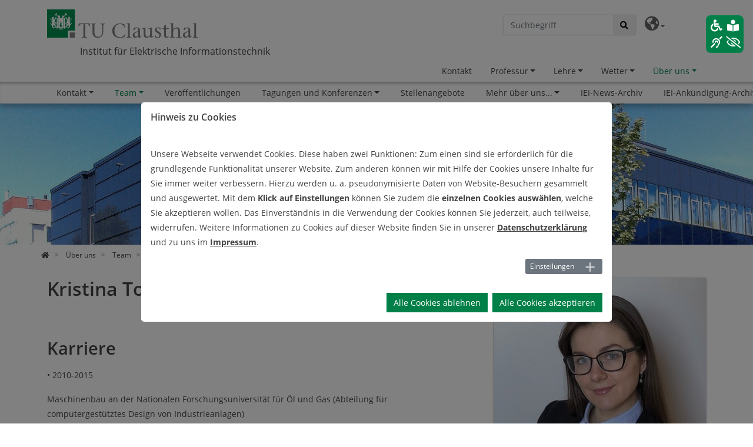

--- FILE ---
content_type: text/html; charset=utf-8
request_url: https://www.iei.tu-clausthal.de/ueber-uns/team/wissenschaftliche-mitarbeitende-und-promovierende/kristina-tolchkova-msc
body_size: 12422
content:
<!DOCTYPE html>
<html dir="ltr" lang="de-DE">
<head>

<meta charset="utf-8">
<!-- 
	This website is powered by TYPO3 - inspiring people to share!
	TYPO3 is a free open source Content Management Framework initially created by Kasper Skaarhoj and licensed under GNU/GPL.
	TYPO3 is copyright 1998-2026 of Kasper Skaarhoj. Extensions are copyright of their respective owners.
	Information and contribution at https://typo3.org/
-->



<title>Kristina Tolchkova, M.Sc.</title>
<meta http-equiv="x-ua-compatible" content="IE=edge" />
<meta name="generator" content="TYPO3 CMS" />
<meta name="viewport" content="width=device-width, initial-scale=1" />
<meta name="robots" content="index,follow" />
<meta property="og:title" content="Kristina Tolchkova, M.Sc." />
<meta property="og:image" content="https://www.iei.tu-clausthal.de/fileadmin/_processed_/3/7/csm_IEI-Gebaeude_8b580ac922.jpg" />
<meta name="twitter:card" content="summary" />
<meta name="apple-mobile-web-app-capable" content="no" />


<link rel="stylesheet" type="text/css" href="/typo3temp/assets/css/eca54bd289.css?1637755441" media="all">
<link rel="stylesheet" type="text/css" href="/typo3conf/ext/cookieman/Resources/Public/Themes/bootstrap4-modal/cookieman-theme.min.css?1765304898" media="all">
<link rel="stylesheet" type="text/css" href="/typo3conf/ext/tuc/Resources/Public/Css/ns_twitter.css?1765304892" media="all">
<link rel="stylesheet" type="text/css" href="/typo3conf/ext/tuc/Resources/Public/Css/layout.min.css?1765304892" media="all">
<link rel="stylesheet" type="text/css" href="/typo3conf/ext/tuc/Resources/Public/Css/fancybox/jquery.fancybox.css?1765304892" media="screen">
<link rel="stylesheet" type="text/css" href="/typo3conf/ext/tuc/Resources/Public/Css/datatables.css?1765304892" media="all">
<link rel="stylesheet" type="text/css" href="/typo3conf/ext/tuc/Resources/Public/Css/unser.css?1765304892" media="all">
<link rel="stylesheet" type="text/css" href="/typo3conf/ext/tuc/Resources/Public/Css/fonts.css?1765304892" media="all">
<link rel="stylesheet" type="text/css" href="/typo3conf/ext/tuc/Resources/Public/Css/print.css?1765304892" media="print">
<link rel="stylesheet" type="text/css" href="/typo3conf/ext/tuc/Resources/Public/Css/ie11.css?1765304892" media="screen">



<script src="/typo3conf/ext/tuc/Resources/Public/JavaScript/Src/jquery/jquery-3.6.4.min.js?1765304892" type="text/javascript"></script>
<script src="/typo3conf/ext/tuc/Resources/Public/JavaScript/Src/bootstrap/popper.min.js?1765304892" type="text/javascript"></script>
<script src="/typo3conf/ext/tuc/Resources/Public/JavaScript/Src/bootstrap/bootstrap.min.js?1765304892" type="text/javascript"></script>
<script src="/typo3conf/ext/tuc/Resources/Public/JavaScript/Src/flexslider/jquery.flexslider.js?1765304892" type="text/javascript"></script>
<script src="/typo3conf/ext/tuc/Resources/Public/JavaScript/Src/jquery/datatables.js?1765304892" type="text/javascript"></script>
<script type="text/javascript">
/*<![CDATA[*/
/*_scriptCode*/

			/* decrypt helper function */
		function decryptCharcode(n,start,end,offset) {
			n = n + offset;
			if (offset > 0 && n > end) {
				n = start + (n - end - 1);
			} else if (offset < 0 && n < start) {
				n = end - (start - n - 1);
			}
			return String.fromCharCode(n);
		}
			/* decrypt string */
		function decryptString(enc,offset) {
			var dec = "";
			var len = enc.length;
			for(var i=0; i < len; i++) {
				var n = enc.charCodeAt(i);
				if (n >= 0x2B && n <= 0x3A) {
					dec += decryptCharcode(n,0x2B,0x3A,offset);	/* 0-9 . , - + / : */
				} else if (n >= 0x40 && n <= 0x5A) {
					dec += decryptCharcode(n,0x40,0x5A,offset);	/* A-Z @ */
				} else if (n >= 0x61 && n <= 0x7A) {
					dec += decryptCharcode(n,0x61,0x7A,offset);	/* a-z */
				} else {
					dec += enc.charAt(i);
				}
			}
			return dec;
		}
			/* decrypt spam-protected emails */
		function linkTo_UnCryptMailto(s) {
			location.href = decryptString(s,2);
		}
		

/*]]>*/
</script>

<link rel="icon" type="image/png" href="/favicon.png" />
<link rel="shortcut icon" type="image/png" href="/favicon.png"/>
<link rel="apple-touch-icon" href="/apple-touch-icon.png" />
<link rel="apple-touch-icon apple-touch-icon-precomposed" href="/apple-touch-icon.png" />
<link href="/typo3conf/ext/tuc/Resources/Public/Images/tuc_icon-72.png" rel="apple-touch-icon apple-touch-icon-precomposed" sizes="72x72" />
<link href="/typo3conf/ext/tuc/Resources/Public/Images/tuc_icon-96.png" rel="apple-touch-icon apple-touch-icon-precomposed" sizes="96x96" />
<link href="/typo3conf/ext/tuc/Resources/Public/Images/tuc_icon-144.png" rel="apple-touch-icon apple-touch-icon-precomposed" sizes="144x144" />
<link href="/typo3conf/ext/tuc/Resources/Public/Images/tuc_icon-192.png" rel="apple-touch-icon apple-touch-icon-precomposed" sizes="192x192" /><meta name="viewport" content="width=device-width, initial-scale=1.0">
<meta name="format-detection" content="telephone=no"><meta name="navtitle" content="Kristina Tolchkova, M.Sc.">
<link rel="alternate" hreflang="de-DE" href="https://www.iei.tu-clausthal.de/ueber-uns/team/wissenschaftliche-mitarbeitende-und-promovierende/kristina-tolchkova-msc"/>
<link rel="alternate" hreflang="en-US" href="https://www.iei.tu-clausthal.de/en/about-us/team/scientific-staff-and-doctoral-students/kristina-tolchkova-msc"/>
<link rel="alternate" hreflang="x-default" href="https://www.iei.tu-clausthal.de/ueber-uns/team/wissenschaftliche-mitarbeitende-und-promovierende/kristina-tolchkova-msc"/>

<link rel="canonical" href="https://www.iei.tu-clausthal.de/ueber-uns/team/wissenschaftliche-mitarbeitende-und-promovierende/kristina-tolchkova-msc"/>
</head>
<body>


<div id="page">

	

	

	

	<a class="sr-only sr-only-focusable" href="#content">
		Zum Inhalt springen
	</a>




	<header id="header">
		


	<div class="fixed-top bg-transparent-white" id="nav-primary">

		

		<nav class="fixed-top navbar-user small d-none d-lg-block d-print-none clearfix">
			<div class="container">

                <div class="specialnav">

					

		

	

                    

        <div class="nav nav-inline navbar-print float-right d-print-none">
            <a class="print-button" role="button" href="#" title="Seite Drucken"><i class="fa fa-print"></i></a>
        </div>

    

					

        <div class="nav nav-inline navbar-font-scaler float-right d-print-none">
            <a class="font-scaler-reduce" role="button" href="#" title="Schrift verkleinern">
                <i class="fa fa-minus-square-o"></i>
            </a>
            <a class="font-scaler-reset" role="button" href="#" title="Schriftgröße zurücksetzen">
                <span class="font-scaler-font-small">
                    <i class="fa fa-font"></i>
                </span>
                <span class="font-scaler-font-large">
                    <i class="fa fa-font"></i>
                </span>
            </a>
            <a class="font-scaler-enlarge" role="button" href="#" title="Schrift vergrößern">
                <i class="fa fa-plus-square-o"></i>
            </a>
        </div>

    

                    

		
			
				
			
				
					
				
			
			
				<ul class="nav nav-inline navbar-language float-right">
					<li class="dropdown nav-item">
						<a class="nav-link dropdown-toggle" href="#" data-toggle="dropdown" role="button" aria-expanded="false" title="Sprachauswahl"><i class="fa fa-globe-americas"></i></a>

						<ul class="dropdown-menu">
							
								
									<li>
										<a rel="alternate" hreflang="" class="dropdown-item" href="/ueber-uns/team/wissenschaftliche-mitarbeitende-und-promovierende/kristina-tolchkova-msc">
											
													<img src="/typo3conf/ext/tuc/Resources/Public/Icons/Flags/de.gif" width="16" height="11" alt="" /> Deutsch
												
										</a>
									</li>
								
							
								
									<li>
										<a rel="alternate" hreflang="" class="dropdown-item" href="/en/about-us/team/scientific-staff-and-doctoral-students/kristina-tolchkova-msc">
											
													<img src="/typo3conf/ext/tuc/Resources/Public/Icons/Flags/us.gif" width="16" height="11" alt="" /> English
												
										</a>
									</li>
								
							
						</ul>
					</li>
				</ul>
			
		

	

                    

    <div class="dropdown d-none d-lg-block d-print-none float-right">
        
        <div class="dropdown-menu show" id="dropdownPanelSearch">
            
    <div class="tx_tucsolr">
    
	
	<div class="tx-solr-search-form">
		<form method="get" class="headerbox" id="tx-solr-search-form-pi-results" action="/suche" data-suggest="/suche?type=7384" data-suggest-header="Top Treffer" accept-charset="utf-8">
			<div class="input-group ">
                

				

				<input type="text" class="tx-solr-q js-solr-q tx-solr-suggest tx-solr-suggest-focus form-control" placeholder="Suchbegriff" name="tx_solr[q]" value="" />
				<span class="input-group-btn">
					<button class="btn btn-default tx-solr-submit" type="submit">
						<i class="fa fa-search"></i>
					</button>
				</span>

			</div>
		</form>
	</div>



</div>


        </div>
    </div>


                </div>

                

        <div id="readspeaker_button1" class="nav nav-inline navbar-readspeaker float-right d-print-none rs_skip rsbtn rs_preserve read-speaker-box">
            <a rel="nofollow" class="rsbtn_play" accesskey="L" title="Um den Text anzuh&ouml;ren, verwenden Sie bitte ReadSpeaker webReader" href="//app-eu.readspeaker.com/cgi-bin/rsent?customerid=11722&amp;lang=de_de&amp;readid=[READID]&amp;">
                <span class="rsbtn_left rsimg rspart"><span class="rsbtn_text"><span>Vorlesen</span></span></span>
                <span class="rsbtn_right rsimg rsplay rspart"></span>
            </a>
        </div>

    

            </div>
		</nav>


	

        

	
        
            
        
            
        
            
        
            
        
            
                
                    
                
            
        
    
	<nav class="d-block navbar navbar-expand-lg navbar-light clearfix navbar-megamenu has-submenu compensate-for-scrollbar">

		<div class="container">

			


	
			<nav class="nav-mega">

				<div itemscope itemtype="http://schema.org/Organization" class="navbar-brand">
					<a href="https://www.tu-clausthal.de">
						
							<img src="/fileadmin/Logo_TUC_de_rgb.SVG" class="img-fluid"
								 data-toggle="no-tooltip-yet"
								 alt="www.tu-clausthal.de" title="www.tu-clausthal.de" itemprop="logo"/>
						
					</a>
					<div class="d-block">
						<h2 class="sitetitle"><a href="/">Institut für Elektrische Informationstechnik</a></h2>
					</div>
				</div>

				<div class="d-none d-lg-block">
					


    <ul class="nav-mega-ul flex-row level0 d-print-none">
        
            <li class="nav-mega-item nav-mega-item-15305">
                
                        
                    
                <a href="/ueber-uns/kontakt"
                   class="nav-link nav-mega-item-"
                   target="_self">Kontakt</a>
                
            </li>
        
            <li class="nav-mega-item dropdown nav-mega-item-1581">
                
                        
                    
                <a href="/forschung-am-iei"
                   class="nav-link dropdown-toggle nav-mega-item-"
                   target="_self">Professur</a>
                
                    <div class="dropdown-mega level1 container">
                        <div class="row">
                            <div class="col col-md-5 area">
                                <h3 class="column-title">Bereich</h3>
                                <a href="/forschung-am-iei">
                                    
                                        <img data-toggle="tooltip" alt="Professur" src="/fileadmin/_processed_/4/8/csm_Arbeit_im_Reinraum_2_511f40ae36.jpg" width="336" height="189" />
                                    
                                    <span class="area-title">Professur</span>
                                </a>
                            </div>
                            <div class="col-md-7">
                                <div class="row">
                                    <div class="col col-md-5 content">
                                        <h3 class="column-title">Inhalt</h3>
                                        <ul class="content-menu" role="menu">
                                            
                                                

                                                    
                                            
                                                
                                                        <li role="menuitem">
                                                            
                                                                    
                                                                
                                                            <a class="nav-link"
                                                               href="/forschung/automatisierungstechnik"
                                                               target="_self">Automatisierungstechnik</a>
                                                        </li>
                                                    
                                            
                                                
                                                        <li role="menuitem">
                                                            
                                                                    
                                                                
                                                            <a class="nav-link"
                                                               href="/forschung/iiot-kommunikation"
                                                               target="_self">IIoT-Kommunikation</a>
                                                        </li>
                                                    
                                            
                                                
                                                        <li role="menuitem">
                                                            
                                                                    
                                                                
                                                            <a class="nav-link"
                                                               href="/forschung/messtechnik-1"
                                                               target="_self">Messtechnik</a>
                                                        </li>
                                                    
                                            
                                                
                                                        <li role="menuitem">
                                                            
                                                                    
                                                                
                                                            <a class="nav-link"
                                                               href="/forschung/regelungstechnik-und-mechatronik"
                                                               target="_self">Regelungstechnik und Mechatronik</a>
                                                        </li>
                                                    
                                            
                                        </ul>
                                    </div>
                                    <div class="col col-md-7 quick-access">
                                        
                                            
                                                    <h3 class="column-title">Schnellzugriff</h3>
                                                    <ul class="content-menu" role="menu">
                                                        
                                                            <li role="menuitem">
                                                                
                                                                        
                                                                    
                                                                <a class="nav-link"
                                                                   href="/ueber-uns/kontakt"
                                                                   target="_self">Kontakt</a>
                                                            </li>
                                                        
                                                            <li role="menuitem">
                                                                
                                                                        
                                                                    
                                                                <a class="nav-link"
                                                                   href="/ueber-uns/veroeffentlichungen"
                                                                   target="_self">Veröffentlichungen des IEI</a>
                                                            </li>
                                                        
                                                    </ul>
                                                
                                        
                                            
                                        
                                            
                                        
                                            
                                        
                                            
                                        
                                    </div>
                                </div>
                            </div>
                        </div>
                    </div>
                    <div class="shadow container"></div>
                
            </li>
        
            <li class="nav-mega-item dropdown nav-mega-item-1582">
                
                        
                    
                <a href="/lehre-am-iei"
                   class="nav-link dropdown-toggle nav-mega-item-"
                   target="_self">Lehre</a>
                
                    <div class="dropdown-mega level1 container">
                        <div class="row">
                            <div class="col col-md-5 area">
                                <h3 class="column-title">Bereich</h3>
                                <a href="/lehre-am-iei">
                                    
                                        <img data-toggle="tooltip" alt="Lehre" src="/fileadmin/_processed_/a/0/csm_Symbolbild__Lehre_Whiteboard_cbab505c5f.jpg" width="336" height="189" title="IEI - Lehre" />
                                    
                                    <span class="area-title">Lehre</span>
                                </a>
                            </div>
                            <div class="col-md-7">
                                <div class="row">
                                    <div class="col col-md-5 content">
                                        <h3 class="column-title">Inhalt</h3>
                                        <ul class="content-menu" role="menu">
                                            
                                                

                                                    
                                            
                                                
                                                        <li role="menuitem">
                                                            
                                                                    
                                                                
                                                            <a class="nav-link"
                                                               href="/lehre/lehrveranstaltungen"
                                                               target="_self">Lehrveranstaltungen</a>
                                                        </li>
                                                    
                                            
                                                
                                                        <li role="menuitem">
                                                            
                                                                    
                                                                
                                                            <a class="nav-link"
                                                               href="/lehre/studien-und-abschlussarbeiten"
                                                               target="_self">Studien- und Abschlussarbeiten</a>
                                                        </li>
                                                    
                                            
                                                
                                                        <li role="menuitem">
                                                            
                                                                    
                                                                
                                                            <a class="nav-link"
                                                               href="/lehre/praktika"
                                                               target="_self">Praktika</a>
                                                        </li>
                                                    
                                            
                                        </ul>
                                    </div>
                                    <div class="col col-md-7 quick-access">
                                        
                                            
                                                    <h3 class="column-title">Schnellzugriff</h3>
                                                    <ul class="content-menu" role="menu">
                                                        
                                                            <li role="menuitem">
                                                                
                                                                        
                                                                    
                                                                <a class="nav-link"
                                                                   href="/ueber-uns/kontakt"
                                                                   target="_self">Kontakt</a>
                                                            </li>
                                                        
                                                            <li role="menuitem">
                                                                
                                                                        
                                                                    
                                                                <a class="nav-link"
                                                                   href="/ueber-uns/stellenangebote"
                                                                   target="_self">Stellenangebote Hiwis</a>
                                                            </li>
                                                        
                                                            <li role="menuitem">
                                                                
                                                                        
                                                                    
                                                                <a class="nav-link"
                                                                   href="https://studip.tu-clausthal.de/"
                                                                   target="_blank">Stud.IP (extern)</a>
                                                            </li>
                                                        
                                                            <li role="menuitem">
                                                                
                                                                        
                                                                    
                                                                <a class="nav-link"
                                                                   href="https://qis.tuc.hispro.de/qisserver/rds?state=user&amp;type=0"
                                                                   target="_blank">Studienportal (extern)</a>
                                                            </li>
                                                        
                                                            <li role="menuitem">
                                                                
                                                                        
                                                                    
                                                                <a class="nav-link"
                                                                   href="https://webmail.tu-clausthal.de/"
                                                                   target="_blank">WebMail (extern)</a>
                                                            </li>
                                                        
                                                    </ul>
                                                
                                        
                                            
                                        
                                            
                                        
                                            
                                        
                                    </div>
                                </div>
                            </div>
                        </div>
                    </div>
                    <div class="shadow container"></div>
                
            </li>
        
            <li class="nav-mega-item dropdown nav-mega-item-8456">
                
                        
                    
                <a href="/wetter"
                   class="nav-link dropdown-toggle nav-mega-item-"
                   target="_self">Wetter</a>
                
                    <div class="dropdown-mega level1 container">
                        <div class="row">
                            <div class="col col-md-5 area">
                                <h3 class="column-title">Bereich</h3>
                                <a href="/wetter">
                                    
                                        <img data-toggle="tooltip" alt="Wetter" src="/fileadmin/_processed_/0/e/csm_Wetterstation_blau_f88c0e6264.jpg" width="336" height="189" title="Wetterstation des IEI" />
                                    
                                    <span class="area-title">Wetter</span>
                                </a>
                            </div>
                            <div class="col-md-7">
                                <div class="row">
                                    <div class="col col-md-5 content">
                                        <h3 class="column-title">Inhalt</h3>
                                        <ul class="content-menu" role="menu">
                                            
                                                
                                                        <li role="menuitem">
                                                            
                                                                    
                                                                
                                                            <a class="nav-link"
                                                               href="/wetter/verlauf"
                                                               target="_self">Verlauf</a>
                                                        </li>
                                                    
                                            
                                                
                                                        <li role="menuitem">
                                                            
                                                                    
                                                                
                                                            <a class="nav-link"
                                                               href="/wetter/webcam"
                                                               target="_self">Webcam</a>
                                                        </li>
                                                    
                                            
                                        </ul>
                                    </div>
                                    <div class="col col-md-7 quick-access">
                                        
                                            
                                        
                                            
                                        
                                    </div>
                                </div>
                            </div>
                        </div>
                    </div>
                    <div class="shadow container"></div>
                
            </li>
        
            <li class="nav-mega-item dropdown nav-mega-item-1580">
                
                        
                    
                <a href="/ueber-uns"
                   class="nav-link dropdown-toggle active nav-mega-item-"
                   target="_self">Über uns</a>
                
                    <div class="dropdown-mega level1 container">
                        <div class="row">
                            <div class="col col-md-5 area">
                                <h3 class="column-title">Bereich</h3>
                                <a href="/ueber-uns">
                                    
                                        <img data-toggle="tooltip" alt="Über uns" src="/fileadmin/_processed_/3/7/csm_IEI-Gebaeude_77df7a9c8b.jpg" width="336" height="189" />
                                    
                                    <span class="area-title">Über uns</span>
                                </a>
                            </div>
                            <div class="col-md-7">
                                <div class="row">
                                    <div class="col col-md-5 content">
                                        <h3 class="column-title">Inhalt</h3>
                                        <ul class="content-menu" role="menu">
                                            
                                                

                                                    
                                            
                                                
                                                        <li role="menuitem">
                                                            
                                                                    
                                                                
                                                            <a class="nav-link"
                                                               href="/ueber-uns/kontakt"
                                                               target="_self">Kontakt</a>
                                                        </li>
                                                    
                                            
                                                
                                                        <li role="menuitem">
                                                            
                                                                    
                                                                
                                                            <a class="nav-link active"
                                                               href="/ueber-uns/team"
                                                               target="_self">Team</a>
                                                        </li>
                                                    
                                            
                                                
                                                        <li role="menuitem">
                                                            
                                                                    
                                                                
                                                            <a class="nav-link"
                                                               href="/ueber-uns/veroeffentlichungen"
                                                               target="_self">Veröffentlichungen</a>
                                                        </li>
                                                    
                                            
                                                
                                                        <li role="menuitem">
                                                            
                                                                    
                                                                
                                                            <a class="nav-link"
                                                               href="/ueber-uns/tagungen-und-konferenzen"
                                                               target="_self">Tagungen und Konferenzen</a>
                                                        </li>
                                                    
                                            
                                                
                                                        <li role="menuitem">
                                                            
                                                                    
                                                                
                                                            <a class="nav-link"
                                                               href="/ueber-uns/stellenangebote"
                                                               target="_self">Stellenangebote</a>
                                                        </li>
                                                    
                                            
                                                
                                                        <li role="menuitem">
                                                            
                                                                    
                                                                
                                                            <a class="nav-link"
                                                               href="/ueber-uns/mehr-ueber-uns"
                                                               target="_self">Mehr über uns...</a>
                                                        </li>
                                                    
                                            
                                                
                                                        <li role="menuitem">
                                                            
                                                                    
                                                                
                                                            <a class="nav-link"
                                                               href="/ueber-uns/iei-news-archiv"
                                                               target="_self">IEI-News-Archiv</a>
                                                        </li>
                                                    
                                            
                                                
                                                        <li role="menuitem">
                                                            
                                                                    
                                                                
                                                            <a class="nav-link"
                                                               href="/ueber-uns/iei-ankuendigung-archiv"
                                                               target="_self">IEI-Ankündigung-Archiv</a>
                                                        </li>
                                                    
                                            
                                        </ul>
                                    </div>
                                    <div class="col col-md-7 quick-access">
                                        
                                            
                                                    <h3 class="column-title">Schnellzugriff</h3>
                                                    <ul class="content-menu" role="menu">
                                                        
                                                            <li role="menuitem">
                                                                
                                                                        
                                                                    
                                                                <a class="nav-link"
                                                                   href="http://iei-web.rz-housing.tu-clausthal.de/bibliothek/bibl_user.py"
                                                                   target="_blank">Institutsbibliothek</a>
                                                            </li>
                                                        
                                                            <li role="menuitem">
                                                                
                                                                        
                                                                    
                                                                <a class="nav-link"
                                                                   href="https://wiki.iei.tu-clausthal.de/doku.php"
                                                                   target="_blank">Institutswiki</a>
                                                            </li>
                                                        
                                                            <li role="menuitem">
                                                                
                                                                        
                                                                    
                                                                <a class="nav-link"
                                                                   href="https://www.instagram.com/iei.tuclausthal/"
                                                                   target="_blank">Instagram</a>
                                                            </li>
                                                        
                                                    </ul>
                                                
                                        
                                            
                                        
                                            
                                        
                                            
                                        
                                            
                                        
                                            
                                        
                                            
                                        
                                            
                                        
                                            
                                        
                                    </div>
                                </div>
                            </div>
                        </div>
                    </div>
                    <div class="shadow container"></div>
                
            </li>
        
    </ul>
    
        
    
        
    
        
    
        
    
        
            <div class="section">
                <div class="container">
                    <ul class="nav-mega-ul flex-row level1 d-print-none">
                        
                            
                        
                            
                                    <li class="nav-mega-item dropdown nav-mega-item-1583">
                                        
                                                
                                            
                                        <a href="/ueber-uns/kontakt"
                                           class="nav-link dropdown-toggle nav-mega-item-1583"
                                           target="_self">Kontakt</a>

                                        
                                            <ul class="dropdown-mega level2" role="menu">
                                                
                                                    <li role="menuitem">
                                                        
                                                                
                                                            
                                                        <a class="nav-link"
                                                           href="/ueber-uns/kontakt"
                                                           target="_self">Standorte</a>
                                                    </li>
                                                
                                            </ul>
                                        

                                    </li>
                                
                        
                            
                                    <li class="nav-mega-item dropdown nav-mega-item-1584">
                                        
                                                
                                            
                                        <a href="/ueber-uns/team"
                                           class="nav-link dropdown-toggle active nav-mega-item-1584"
                                           target="_self">Team</a>

                                        
                                            <ul class="dropdown-mega level2" role="menu">
                                                
                                                    <li role="menuitem">
                                                        
                                                                
                                                            
                                                        <a class="nav-link"
                                                           href="/ueber-uns/team/institutsverwaltung"
                                                           target="_self">Institutsverwaltung</a>
                                                    </li>
                                                
                                                    <li role="menuitem">
                                                        
                                                                
                                                            
                                                        <a class="nav-link"
                                                           href="/ueber-uns/team/professoren-und-dozenten"
                                                           target="_self">Professoren und Dozenten</a>
                                                    </li>
                                                
                                                    <li role="menuitem">
                                                        
                                                                
                                                            
                                                        <a class="nav-link active"
                                                           href="/ueber-uns/team/wissenschaftliche-mitarbeitende-und-promovierende"
                                                           target="_self">Wissenschaftliche Mitarbeitende und Promovierende</a>
                                                    </li>
                                                
                                                    <li role="menuitem">
                                                        
                                                                
                                                            
                                                        <a class="nav-link"
                                                           href="/ueber-uns/team/werkstaetten"
                                                           target="_self">Werkstätten</a>
                                                    </li>
                                                
                                                    <li role="menuitem">
                                                        
                                                                
                                                            
                                                        <a class="nav-link"
                                                           href="/ueber-uns/team/externe-promovierende-1"
                                                           target="_self">Externe Promovierende</a>
                                                    </li>
                                                
                                                    <li role="menuitem">
                                                        
                                                                
                                                            
                                                        <a class="nav-link"
                                                           href="/ueber-uns/team/ehemalige-mitarbeitende"
                                                           target="_self">Ehemalige Mitarbeitende</a>
                                                    </li>
                                                
                                            </ul>
                                        

                                    </li>
                                
                        
                            
                                    <li class="nav-mega-item nav-mega-item-1591">
                                        
                                                
                                            
                                        <a href="/ueber-uns/veroeffentlichungen"
                                           class="nav-link nav-mega-item-1591"
                                           target="_self">Veröffentlichungen</a>

                                        

                                    </li>
                                
                        
                            
                                    <li class="nav-mega-item dropdown nav-mega-item-1587">
                                        
                                                
                                            
                                        <a href="/ueber-uns/tagungen-und-konferenzen"
                                           class="nav-link dropdown-toggle nav-mega-item-1587"
                                           target="_self">Tagungen und Konferenzen</a>

                                        
                                            <ul class="dropdown-mega level2" role="menu">
                                                
                                                    <li role="menuitem">
                                                        
                                                                
                                                            
                                                        <a class="nav-link"
                                                           href="/ueber-uns/tagungen-und-konferenzen/ahmt-2017"
                                                           target="_self">AHMT 2017</a>
                                                    </li>
                                                
                                                    <li role="menuitem">
                                                        
                                                                
                                                            
                                                        <a class="nav-link"
                                                           href="https://www.czm.tu-clausthal.de/wissens-und-technologietransfer/symposium-materialtechnik"
                                                           target="_blank">Symposium Materialtechnik</a>
                                                    </li>
                                                
                                            </ul>
                                        

                                    </li>
                                
                        
                            
                                    <li class="nav-mega-item nav-mega-item-1586">
                                        
                                                
                                            
                                        <a href="/ueber-uns/stellenangebote"
                                           class="nav-link nav-mega-item-1586"
                                           target="_self">Stellenangebote</a>

                                        

                                    </li>
                                
                        
                            
                                    <li class="nav-mega-item dropdown nav-mega-item-8835">
                                        
                                                
                                            
                                        <a href="/ueber-uns/mehr-ueber-uns"
                                           class="nav-link dropdown-toggle nav-mega-item-8835"
                                           target="_self">Mehr über uns...</a>

                                        
                                            <ul class="dropdown-mega level2" role="menu">
                                                
                                                    <li role="menuitem">
                                                        
                                                                
                                                            
                                                        <a class="nav-link"
                                                           href="/ueber-uns/mehr-ueber-uns/das-koennen-sie-von-uns-erwarten"
                                                           target="_self">Das können Sie von uns erwarten</a>
                                                    </li>
                                                
                                                    <li role="menuitem">
                                                        
                                                                
                                                            
                                                        <a class="nav-link"
                                                           href="/ueber-uns/mehr-ueber-uns/promotionen"
                                                           target="_self">Promotionen</a>
                                                    </li>
                                                
                                                    <li role="menuitem">
                                                        
                                                                
                                                            
                                                        <a class="nav-link"
                                                           href="/ueber-uns/mehr-ueber-uns/aktionen-und-soziales"
                                                           target="_self">Aktionen und Soziales</a>
                                                    </li>
                                                
                                            </ul>
                                        

                                    </li>
                                
                        
                            
                                    <li class="nav-mega-item nav-mega-item-8496">
                                        
                                                
                                            
                                        <a href="/ueber-uns/iei-news-archiv"
                                           class="nav-link nav-mega-item-8496"
                                           target="_self">IEI-News-Archiv</a>

                                        

                                    </li>
                                
                        
                            
                                    <li class="nav-mega-item dropdown nav-mega-item-31688">
                                        
                                                
                                            
                                        <a href="/ueber-uns/iei-ankuendigung-archiv"
                                           class="nav-link dropdown-toggle nav-mega-item-31688"
                                           target="_self">IEI-Ankündigung-Archiv</a>

                                        
                                            <ul class="dropdown-mega level2" role="menu">
                                                
                                                    <li role="menuitem">
                                                        
                                                                
                                                            
                                                        <a class="nav-link"
                                                           href="/ueber-uns/iei-ankuendigung-archiv/ankuendigungsdetail"
                                                           target="_self">Ankündigungsdetail</a>
                                                    </li>
                                                
                                            </ul>
                                        

                                    </li>
                                
                        
                    </ul>
                </div>
            </div>
        
    




				</div>

				
				<div class="nav d-lg-none d-print-none flex-nowrap">
					
					
							
						
				</div>

			</nav>
		



        </div>

		<div class="container">
			<div class="collapse w-100 d-lg-none clearfix mt-2 mb-1 d-print-none" id="bd-search-nav">

				
    <div class="tx_tucsolr">
    
	
	<div class="tx-solr-search-form">
		<form method="get" class="headerbox" id="tx-solr-search-form-pi-results" action="/suche" data-suggest="/suche?type=7384" data-suggest-header="Top Treffer" accept-charset="utf-8">
			<div class="input-group ">
                

				

				<input type="text" class="tx-solr-q js-solr-q tx-solr-suggest tx-solr-suggest-focus form-control" placeholder="Suchbegriff" name="tx_solr[q]" value="" />
				<span class="input-group-btn">
					<button class="btn btn-default tx-solr-submit" type="submit">
						<i class="fa fa-search"></i>
					</button>
				</span>

			</div>
		</form>
	</div>



</div>



            </div>
		</div>

    </nav>



    </div>

    
		

			
		
        
        <section class="hero bg-img ">

            

                    
                            <div class="container">
                                
                                        
        
        
        
        
        
        
        
        
        <picture>
            
                    <!--[if IE 9]><video style="display: none;"><![endif]-->
                        <source srcset="/fileadmin/_processed_/3/7/csm_IEI-Gebaeude_d7cd77b1ef.jpg,
                                /fileadmin/_processed_/3/7/csm_IEI-Gebaeude_14e94a0172.jpg 2x"
                                media="(min-width: 768px) and (orientation: landscape)">
                        <source srcset="/fileadmin/_processed_/3/7/csm_IEI-Gebaeude_e2ee760a29.jpg,
                                /fileadmin/_processed_/3/7/csm_IEI-Gebaeude_55951a0d87.jpg 2x"
                                media="(min-width: 768px) and (orientation: portrait)">
                        <source srcset="/fileadmin/_processed_/3/7/csm_IEI-Gebaeude_38de9ce61e.jpg,
                                /fileadmin/_processed_/3/7/csm_IEI-Gebaeude_1678837e15.jpg 2x"
                                media="(min-width: 576px) and (orientation: landscape)">
                        <source srcset="/fileadmin/IEI/images/IEI-Gebaeude.JPG,
                                /fileadmin/_processed_/3/7/csm_IEI-Gebaeude_fa9fc42893.jpg 2x"
                                media="(min-width: 576px) and (orientation: portrait)">
                    <!--[if IE 9]></video><![endif]-->
                    <img data-toggle="tooltip" class="img-fullwidth" src="/fileadmin/_processed_/3/7/csm_IEI-Gebaeude_c09a1d6fd8.jpg" width="1024" height="682" alt="" />
                
        </picture>
    
                                    
                                
                                
                            </div>
                        

                


        </section>

    
	

		
	

	
		

        <div class="breadcrumb-section d-print-none">
            <div class="container">
                <div class="row">
                    

                    
                        <ol class="breadcrumb" itemscope itemtype="http://schema.org/BreadcrumbList">

                            
                                
                                        <li class="breadcrumb-item" itemprop="itemListElement" itemscope
                                            itemtype="http://schema.org/ListItem">

                                            <a class="" href="/" itemprop="item" title="Home"><span
                                                    itemprop="name"><i class="fa fa-home"></i></span></a>
                                            <meta itemprop="position" content="1"/>
                                        </li>
                                    
                            
                                
                                        
                                                <li class="breadcrumb-item" itemprop="itemListElement" itemscope
                                                    itemtype="http://schema.org/ListItem">
                                                    <a class="" href="/ueber-uns"
                                                       itemprop="item"><span itemprop="name">Über uns</span></a>
                                                    <meta itemprop="position" content="2"/>
                                                </li>
                                            
                                    
                            
                                
                                        
                                                <li class="breadcrumb-item" itemprop="itemListElement" itemscope
                                                    itemtype="http://schema.org/ListItem">
                                                    <a class="" href="/ueber-uns/team"
                                                       itemprop="item"><span itemprop="name">Team</span></a>
                                                    <meta itemprop="position" content="3"/>
                                                </li>
                                            
                                    
                            
                                
                                        
                                                <li class="breadcrumb-item" itemprop="itemListElement" itemscope
                                                    itemtype="http://schema.org/ListItem">
                                                    <a class="" href="/ueber-uns/team/wissenschaftliche-mitarbeitende-und-promovierende"
                                                       itemprop="item"><span itemprop="name">Wissenschaftliche Mitarbeitende und Promovierende</span></a>
                                                    <meta itemprop="position" content="4"/>
                                                </li>
                                            
                                    
                            
                                
                                        
                                                
                                                        <li class="breadcrumb-item" itemprop="itemListElement" itemscope
                                                            itemtype="http://schema.org/ListItem">
                                                            <a class=""><span itemprop="name">Kristina Tolchkova, M.Sc.</span></a>
                                                            <meta itemprop="position" content="5"/>
                                                        </li>
                                                    
                                            
                                    
                            
                        </ol>
                    

                </div>
            </div>
        </div>

    
	



	</header>


	<main class="main-content" id="content">

        
    <div id="accessibility-toggle" class="d-print-none ">
        <button class="btn btn-accessibility btn-primary" id="accessibility-toggle-button"
                title="Unterstützende Technologien konfigurieren">
            <i class="fa fa-wheelchair"></i>
            <i class="fa fa-book-reader"></i>
            <i class="fa fa-deaf"></i>
            <i class="fa fa-eye-slash"></i>
        </button>
    </div>


		
		
		
		
		<section class="content-section" id="content-section">
			<div class="container mt-4">
				<div class="row">
					<div class="col">
						<!--TYPO3SEARCH_begin-->
						<div class="row">
							<div class="d-block col-12 d-sm-block col-sm-12 d-md-block col-md-8 d-lg-block col-lg-8 d-xl-block col-xl-8 colindex-0">
								<div class="well">
                                    

    
            <h1 class="page-title">Kristina Tolchkova, M.Sc.</h1>
        



									
<div id="c56628" class="frame frame-default frame-type-header frame-layout-0"></div>


<div id="c56629" class="frame frame-default frame-type-text frame-layout-0"><header><h2 class="">
						Karriere
					</h2></header><p>• 2010-2015</p><p>Maschinenbau an der Nationalen Forschungsuniversität für Öl und Gas (Abteilung für computergestütztes Design von Industrieanlagen)</p><p>Titel der Masterarbeit: «Entwicklung einer Methodik zur Temperaturdiagnose von Stützblöcken».</p><p>&nbsp;</p><p>• 2014</p><p>Bohrtechnikkurs am Institut für Erdöltechnik der Technischen Universität Clausthal.</p><p>&nbsp;</p><p>• 2015-2020</p><p>Mechanischer Lastanalysator und Konstrukteur der Hubkettenkonfiguration zum Übertragen von übergroßen und übergewichtigen Geräten.</p><p>&nbsp;</p><p>• 2020</p><p>Grundlagen der Reservoirtechnik und Englischkurse an der Technischen Universität Clausthal.</p><p>&nbsp;</p><p>• Seit 2021</p><p>Wissenschaftlicher Mitarbeiter in Institut für Elektrische Informationstechnik, TU Clausthal, Arbeitsgruppe Messtechnik Promotionsstudium im Bereich <a href="/forschung/messtechnik/untersuchung-der-optischen-turbulenz-in-der-laser-doppler-vibrometrie-im-ausseneinsatz">der optischen Turbulenz in der Laser-Doppler-Vibrometrie im Außeneinsatz</a>.</p></div>


									
								</div>
							</div>
							<div class="d-block col-12 d-sm-block col-sm-12 d-md-block col-md-4 d-lg-block col-lg-4 d-xl-block col-xl-4 colindex-1">
								

    <div class="frame frame-type-flux_tucard frame-layout-0" id="c56626">
        <div class="card tucard  c2 frame-space-after-large">
            
            
                <div class="imageBox">
                    
                        <picture>
                            
                            <source srcset="/fileadmin/_processed_/e/2/csm_Foto_Kristina_Tolchkova_fd3328befe.jpg, /fileadmin/_processed_/e/2/csm_Foto_Kristina_Tolchkova_4c3e22d3af.jpg 2x"
                                    media="(min-width: 1200px)">
                            <source srcset="/fileadmin/_processed_/e/2/csm_Foto_Kristina_Tolchkova_839fbc5a9e.jpg, /fileadmin/_processed_/e/2/csm_Foto_Kristina_Tolchkova_0689782387.jpg 2x"
                                    media="(min-width: 992px)">
                            <source srcset="/fileadmin/_processed_/e/2/csm_Foto_Kristina_Tolchkova_ff23b4e10a.jpg"
                                    media="(min-width: 768px)">
                            <source srcset="/fileadmin/_processed_/e/2/csm_Foto_Kristina_Tolchkova_11a3190bec.jpg"
                                    media="(min-width: 576px)">
                            <img src="/fileadmin/_processed_/e/2/csm_Foto_Kristina_Tolchkova_fd3328befe.jpg"
                                 alt=""
                                 title=""
                                 data-toggle="no-tooltip-yet"
                                 class="card-img-top img-fluid"/>
                        </picture>
                    
                    
                </div>
            
            
            
                <div class="card-body">
                    
                    
                    <h5>Kontakt</h5>
<p>Standort: Messtechnik, Gebäude C11</p>
<p>Raum: C11-217<br> Tel.: <a href="tel:+495323724965" title="+49 5323 72-4965">+49 5323 72-4965</a><br> E-Mail: <a href="javascript:linkTo_UnCryptMailto(%27kygjrm8rmjafimtyYgcg%2Crs%2Bajysqrfyj%2Cbc%27);" title="tolchkova@iei.tu-clausthal.de">tolchkova<ins>@</ins>iei.tu-clausthal<ins>.</ins>de</a></p>
                </div>
            
        </div>
    </div>



							</div>
						</div>
						<!--TYPO3SEARCH_end-->
					</div>
				</div>
			</div>
		</section>

	

	</main>

	<footer id="footer">

		<div class="sticky-footer-helper"></div>
		
		<div class="footer-section small">
			<div class="container">
				<div class="row">

					
				</div>
			</div>
		</div>
	

	</footer>

	

</div>







<div id="cookieman-modal"
     data-cookieman-showonce="1"
     data-cookieman-settings="{&quot;groups&quot;:{&quot;mandatory&quot;:{&quot;preselected&quot;:&quot;1&quot;,&quot;disabled&quot;:&quot;1&quot;,&quot;trackingObjects&quot;:[&quot;CookieConsent&quot;]},&quot;FontScaler&quot;:{&quot;trackingObjects&quot;:[&quot;FontScaler&quot;]},&quot;ReadSpeaker&quot;:{&quot;trackingObjects&quot;:[&quot;ReadSpeaker&quot;]},&quot;PrintButton&quot;:{&quot;trackingObjects&quot;:[&quot;PrintButton&quot;]},&quot;Marketing&quot;:{&quot;trackingObjects&quot;:[&quot;Matomo&quot;]}},&quot;trackingObjects&quot;:{&quot;CookieConsent&quot;:{&quot;show&quot;:{&quot;CookieConsent&quot;:{&quot;duration&quot;:&quot;1&quot;,&quot;durationUnit&quot;:&quot;year&quot;,&quot;type&quot;:&quot;cookie_http+html&quot;,&quot;provider&quot;:&quot;Website&quot;}}},&quot;Bing&quot;:{&quot;inject&quot;:&quot;            \u003Cscript data-what=\&quot;Bing\&quot; src=\&quot;\/typo3conf\/ext\/cookieman\/Resources\/Public\/Js\/Injects\/example-inject.js\&quot;\u003E\u003C\/script\u003E&quot;,&quot;show&quot;:{&quot;MUID&quot;:{&quot;duration&quot;:&quot;1&quot;,&quot;durationUnit&quot;:&quot;year&quot;,&quot;type&quot;:&quot;cookie_http+html&quot;,&quot;provider&quot;:&quot;Bing&quot;},&quot;MUIDB&quot;:{&quot;duration&quot;:&quot;1&quot;,&quot;durationUnit&quot;:&quot;year&quot;,&quot;type&quot;:&quot;cookie_http+html&quot;,&quot;provider&quot;:&quot;Bing&quot;}}},&quot;FacebookPixel&quot;:{&quot;inject&quot;:&quot;            \u003Cscript data-what=\&quot;FacebookPixel\&quot; src=\&quot;\/typo3conf\/ext\/cookieman\/Resources\/Public\/Js\/Injects\/example-inject.js\&quot;\u003E\u003C\/script\u003E&quot;,&quot;show&quot;:{&quot;_fbp&quot;:{&quot;duration&quot;:&quot;28&quot;,&quot;durationUnit&quot;:&quot;days&quot;,&quot;type&quot;:&quot;cookie_http+html&quot;,&quot;provider&quot;:&quot;facebook&quot;},&quot;facebookPixel&quot;:{&quot;duration&quot;:&quot;&quot;,&quot;durationUnit&quot;:&quot;none&quot;,&quot;type&quot;:&quot;pixel&quot;,&quot;provider&quot;:&quot;facebook&quot;}}},&quot;GoogleAnalytics&quot;:{&quot;inject&quot;:&quot;            \u003Cscript data-what=\&quot;GoogleAnalytics\&quot; src=\&quot;\/typo3conf\/ext\/cookieman\/Resources\/Public\/Js\/Injects\/example-inject.js\&quot;\u003E\u003C\/script\u003E&quot;,&quot;show&quot;:{&quot;_ga&quot;:{&quot;duration&quot;:&quot;2&quot;,&quot;durationUnit&quot;:&quot;years&quot;,&quot;type&quot;:&quot;cookie_http+html&quot;,&quot;provider&quot;:&quot;Google&quot;},&quot;_gat&quot;:{&quot;duration&quot;:&quot;1&quot;,&quot;durationUnit&quot;:&quot;day&quot;,&quot;type&quot;:&quot;cookie_http+html&quot;,&quot;provider&quot;:&quot;Google&quot;,&quot;htmlCookieRemovalPattern&quot;:&quot;^_gat(?:_UA\\-\\d+\\-\\d+)?$&quot;},&quot;_gid&quot;:{&quot;duration&quot;:&quot;1&quot;,&quot;durationUnit&quot;:&quot;day&quot;,&quot;type&quot;:&quot;cookie_http+html&quot;,&quot;provider&quot;:&quot;Google&quot;},&quot;_ga_--container-id--&quot;:{&quot;duration&quot;:&quot;2&quot;,&quot;durationUnit&quot;:&quot;years&quot;,&quot;type&quot;:&quot;cookie_http+html&quot;,&quot;provider&quot;:&quot;Google&quot;,&quot;htmlCookieRemovalPattern&quot;:&quot;^_ga_GTM\\-\\d+$&quot;},&quot;_gac_--property-id--&quot;:{&quot;duration&quot;:&quot;3&quot;,&quot;durationUnit&quot;:&quot;months&quot;,&quot;type&quot;:&quot;cookie_http+html&quot;,&quot;provider&quot;:&quot;Google&quot;,&quot;htmlCookieRemovalPattern&quot;:&quot;^_gac_UA\\-\\d+\\-\\d+$&quot;}}},&quot;GoogleMaps&quot;:{&quot;inject&quot;:&quot;            \u003Cscript data-what=\&quot;GoogleMaps\&quot; src=\&quot;\/typo3conf\/ext\/cookieman\/Resources\/Public\/Js\/Injects\/example-inject.js\&quot;\u003E\u003C\/script\u003E&quot;,&quot;show&quot;:{&quot;GoogleMaps&quot;:{&quot;duration&quot;:&quot;none&quot;,&quot;durationUnit&quot;:&quot;&quot;,&quot;type&quot;:&quot;connection&quot;,&quot;provider&quot;:&quot;Google&quot;}}},&quot;GoogleTagManager&quot;:{&quot;inject&quot;:&quot;            \u003Cscript data-what=\&quot;GoogleTagManager\&quot; src=\&quot;\/typo3conf\/ext\/cookieman\/Resources\/Public\/Js\/Injects\/example-inject.js\&quot;\u003E\u003C\/script\u003E&quot;,&quot;show&quot;:{&quot;_gcl_au&quot;:{&quot;duration&quot;:&quot;3&quot;,&quot;durationUnit&quot;:&quot;months&quot;,&quot;type&quot;:&quot;cookie_http+html&quot;,&quot;provider&quot;:&quot;Google&quot;},&quot;AMP_TOKEN&quot;:{&quot;duration&quot;:&quot;1&quot;,&quot;durationUnit&quot;:&quot;year&quot;,&quot;type&quot;:&quot;cookie_http+html&quot;,&quot;provider&quot;:&quot;Google&quot;},&quot;_dc_gtm_--property-id--&quot;:{&quot;duration&quot;:&quot;2&quot;,&quot;durationUnit&quot;:&quot;years&quot;,&quot;type&quot;:&quot;cookie_http+html&quot;,&quot;provider&quot;:&quot;Google&quot;,&quot;htmlCookieRemovalPattern&quot;:&quot;^_dc_gtm_UA\\-\\d+\\-\\d+$&quot;}}},&quot;Matomo&quot;:{&quot;inject&quot;:&quot;\t\t\t\t\u003Cscript type=\&quot;text\/javascript\&quot;\u003E\n\t\t\t\t\tvar _paq = _paq || [];\n\t\t\t\t\t_paq.push([&#039;trackPageView&#039;]);\n\t\t\t\t\t_paq.push([&#039;enableLinkTracking&#039;]);\n\t\t\t\t\t(function() {\n\t\t\t\t\t\tvar u=\&quot;https:\/\/www.matomo.tu-clausthal.de\/\&quot;;\n\t\t\t\t\t\t_paq.push([&#039;setTrackerUrl&#039;, u+&#039;piwik.php&#039;]);\n\t\t\t\t\t\tvar idsite=\&quot;5\&quot;;\n\t\t\t\t\t\t_paq.push([&#039;setSiteId&#039;, idsite]);\n\t\t\t\t\t\tvar d=document, g=d.createElement(&#039;script&#039;), s=d.getElementsByTagName(&#039;script&#039;)[0];\n\t\t\t\t\t\tg.type=&#039;text\/javascript&#039;; g.async=true; g.defer=true; g.src=u+&#039;piwik.js&#039;; s.parentNode.insertBefore(g,s);\n\t\t\t\t\t})();\n\t\t\t\t\u003C\/script\u003E&quot;,&quot;show&quot;:{&quot;_pk_id&quot;:{&quot;duration&quot;:&quot;13&quot;,&quot;durationUnit&quot;:&quot;months&quot;,&quot;type&quot;:&quot;cookie_http+html&quot;,&quot;provider&quot;:&quot;Matomo&quot;,&quot;htmlCookieRemovalPattern&quot;:&quot;^_pk_id\\.\\d+\\.[a-fA-F0-9]+$&quot;},&quot;_pk_ref&quot;:{&quot;duration&quot;:&quot;6&quot;,&quot;durationUnit&quot;:&quot;months&quot;,&quot;type&quot;:&quot;cookie_http+html&quot;,&quot;provider&quot;:&quot;Matomo&quot;,&quot;htmlCookieRemovalPattern&quot;:&quot;^_pk_ref\\.\\d+\\.[a-fA-F0-9]+$&quot;},&quot;_pk_ses&quot;:{&quot;duration&quot;:&quot;30&quot;,&quot;durationUnit&quot;:&quot;minutes&quot;,&quot;type&quot;:&quot;cookie_http+html&quot;,&quot;provider&quot;:&quot;Matomo&quot;,&quot;htmlCookieRemovalPattern&quot;:&quot;^_pk_ses\\.\\d+\\.[a-fA-F0-9]+$&quot;},&quot;_pk_cvar&quot;:{&quot;duration&quot;:&quot;30&quot;,&quot;durationUnit&quot;:&quot;minutes&quot;,&quot;type&quot;:&quot;cookie_http+html&quot;,&quot;provider&quot;:&quot;Matomo&quot;,&quot;htmlCookieRemovalPattern&quot;:&quot;^_pk_cvar\\.\\d+\\.[a-fA-F0-9]+$&quot;},&quot;_pk_hsr&quot;:{&quot;duration&quot;:&quot;30&quot;,&quot;durationUnit&quot;:&quot;minutes&quot;,&quot;type&quot;:&quot;cookie_http+html&quot;,&quot;provider&quot;:&quot;Matomo&quot;,&quot;htmlCookieRemovalPattern&quot;:&quot;^_pk_hsr\\.\\d+\\.[a-fA-F0-9]+$&quot;}}},&quot;MicrosoftForms&quot;:{&quot;inject&quot;:&quot;            \u003Cscript data-what=\&quot;MicrosoftForms\&quot; src=\&quot;\/typo3conf\/ext\/cookieman\/Resources\/Public\/Js\/Injects\/example-inject.js\&quot;\u003E\u003C\/script\u003E&quot;,&quot;show&quot;:{&quot;__RequestVerificationToken&quot;:{&quot;duration&quot;:&quot;&quot;,&quot;durationUnit&quot;:&quot;session&quot;,&quot;type&quot;:&quot;cookie_http&quot;,&quot;provider&quot;:&quot;Microsoft&quot;},&quot;AADNonce.forms&quot;:{&quot;duration&quot;:&quot;&quot;,&quot;durationUnit&quot;:&quot;session&quot;,&quot;type&quot;:&quot;cookie_http&quot;,&quot;provider&quot;:&quot;Microsoft&quot;},&quot;DcLcid&quot;:{&quot;duration&quot;:&quot;3&quot;,&quot;durationUnit&quot;:&quot;months&quot;,&quot;type&quot;:&quot;cookie_http&quot;,&quot;provider&quot;:&quot;Microsoft&quot;},&quot;MSFPC&quot;:{&quot;duration&quot;:&quot;1&quot;,&quot;durationUnit&quot;:&quot;year&quot;,&quot;type&quot;:&quot;cookie_http+html&quot;,&quot;provider&quot;:&quot;Microsoft&quot;},&quot;MUID&quot;:{&quot;duration&quot;:&quot;1&quot;,&quot;durationUnit&quot;:&quot;year&quot;,&quot;type&quot;:&quot;cookie_http+html&quot;,&quot;provider&quot;:&quot;Microsoft&quot;}}},&quot;MicrosoftStream&quot;:{&quot;inject&quot;:&quot;            \u003Cscript data-what=\&quot;MicrosoftStrean\&quot; src=\&quot;\/typo3conf\/ext\/cookieman\/Resources\/Public\/Js\/Injects\/example-inject.js\&quot;\u003E\u003C\/script\u003E&quot;,&quot;show&quot;:{&quot;MicrosoftStream&quot;:{&quot;duration&quot;:&quot;&quot;,&quot;durationUnit&quot;:&quot;none&quot;,&quot;type&quot;:&quot;connection&quot;,&quot;provider&quot;:&quot;MicrosoftStream&quot;},&quot;Signature_Api&quot;:{&quot;duration&quot;:&quot;&quot;,&quot;durationUnit&quot;:&quot;session&quot;,&quot;type&quot;:&quot;cookie_http&quot;,&quot;provider&quot;:&quot;MicrosoftStream&quot;},&quot;Authorization_Api&quot;:{&quot;duration&quot;:&quot;&quot;,&quot;durationUnit&quot;:&quot;session&quot;,&quot;type&quot;:&quot;cookie_http&quot;,&quot;provider&quot;:&quot;MicrosoftStream&quot;},&quot;RedirectToThinEmbed&quot;:{&quot;duration&quot;:&quot;&quot;,&quot;durationUnit&quot;:&quot;session&quot;,&quot;type&quot;:&quot;cookie_http&quot;,&quot;provider&quot;:&quot;MicrosoftStream&quot;},&quot;UserSession_Api&quot;:{&quot;duration&quot;:&quot;&quot;,&quot;durationUnit&quot;:&quot;session&quot;,&quot;type&quot;:&quot;cookie_http&quot;,&quot;provider&quot;:&quot;MicrosoftStream&quot;},&quot;wfeSessionId&quot;:{&quot;duration&quot;:&quot;&quot;,&quot;durationUnit&quot;:&quot;session&quot;,&quot;type&quot;:&quot;cookie_http&quot;,&quot;provider&quot;:&quot;MicrosoftStream&quot;}}},&quot;Slideshare&quot;:{&quot;inject&quot;:&quot;            \u003Cscript data-what=\&quot;Slideshare\&quot; src=\&quot;\/typo3conf\/ext\/cookieman\/Resources\/Public\/Js\/Injects\/example-inject.js\&quot;\u003E\u003C\/script\u003E&quot;,&quot;show&quot;:{&quot;UID&quot;:{&quot;duration&quot;:&quot;2&quot;,&quot;durationUnit&quot;:&quot;years&quot;,&quot;type&quot;:&quot;cookie_http+html&quot;,&quot;provider&quot;:&quot;Slideshare&quot;},&quot;UIDR&quot;:{&quot;duration&quot;:&quot;2&quot;,&quot;durationUnit&quot;:&quot;years&quot;,&quot;type&quot;:&quot;cookie_http+html&quot;,&quot;provider&quot;:&quot;Slideshare&quot;},&quot;bcookie&quot;:{&quot;duration&quot;:&quot;2&quot;,&quot;durationUnit&quot;:&quot;years&quot;,&quot;type&quot;:&quot;cookie_http+html&quot;,&quot;provider&quot;:&quot;Slideshare&quot;},&quot;lang&quot;:{&quot;duration&quot;:&quot;&quot;,&quot;durationUnit&quot;:&quot;session&quot;,&quot;type&quot;:&quot;cookie_http+html&quot;,&quot;provider&quot;:&quot;Slideshare&quot;}}},&quot;YouTube&quot;:{&quot;inject&quot;:&quot;            \u003Cscript data-what=\&quot;YouTube\&quot; src=\&quot;\/typo3conf\/ext\/cookieman\/Resources\/Public\/Js\/Injects\/example-inject.js\&quot;\u003E\u003C\/script\u003E&quot;,&quot;show&quot;:{&quot;YouTube&quot;:{&quot;duration&quot;:&quot;&quot;,&quot;durationUnit&quot;:&quot;none&quot;,&quot;type&quot;:&quot;connection&quot;,&quot;provider&quot;:&quot;YouTube&quot;}}},&quot;etracker&quot;:{&quot;inject&quot;:&quot;            \u003Cscript\u003E\n                _etracker.enableCookies()\n            \u003C\/script\u003E&quot;,&quot;show&quot;:{&quot;cntcookie&quot;:{&quot;duration&quot;:&quot;4&quot;,&quot;durationUnit&quot;:&quot;years&quot;,&quot;type&quot;:&quot;cookie_http+html&quot;,&quot;provider&quot;:&quot;etracker&quot;},&quot;GS3_v&quot;:{&quot;duration&quot;:&quot;1&quot;,&quot;durationUnit&quot;:&quot;years&quot;,&quot;type&quot;:&quot;cookie_http+html&quot;,&quot;provider&quot;:&quot;etracker&quot;},&quot;_et_coid&quot;:{&quot;duration&quot;:&quot;2&quot;,&quot;durationUnit&quot;:&quot;years&quot;,&quot;type&quot;:&quot;cookie_http+html&quot;,&quot;provider&quot;:&quot;etracker&quot;},&quot;et_oi_v2&quot;:{&quot;duration&quot;:&quot;50&quot;,&quot;durationUnit&quot;:&quot;years&quot;,&quot;type&quot;:&quot;cookie_http+html&quot;,&quot;provider&quot;:&quot;etracker&quot;},&quot;et_oip&quot;:{&quot;duration&quot;:&quot;50&quot;,&quot;durationUnit&quot;:&quot;years&quot;,&quot;type&quot;:&quot;cookie_http+html&quot;,&quot;provider&quot;:&quot;etracker&quot;},&quot;et_allow_cookies&quot;:{&quot;duration&quot;:&quot;16&quot;,&quot;durationUnit&quot;:&quot;months&quot;,&quot;type&quot;:&quot;cookie_http+html&quot;,&quot;provider&quot;:&quot;etracker&quot;},&quot;isSdEnabled&quot;:{&quot;duration&quot;:&quot;1&quot;,&quot;durationUnit&quot;:&quot;day&quot;,&quot;type&quot;:&quot;cookie_http+html&quot;,&quot;provider&quot;:&quot;etracker&quot;},&quot;BT_ctst&quot;:{&quot;duration&quot;:&quot;&quot;,&quot;durationUnit&quot;:&quot;session&quot;,&quot;type&quot;:&quot;cookie_http+html&quot;,&quot;provider&quot;:&quot;etracker&quot;},&quot;BT_sdc&quot;:{&quot;duration&quot;:&quot;&quot;,&quot;durationUnit&quot;:&quot;session&quot;,&quot;type&quot;:&quot;cookie_http+html&quot;,&quot;provider&quot;:&quot;etracker&quot;},&quot;BT_pdc&quot;:{&quot;duration&quot;:&quot;1&quot;,&quot;durationUnit&quot;:&quot;year&quot;,&quot;type&quot;:&quot;cookie_http+html&quot;,&quot;provider&quot;:&quot;etracker&quot;},&quot;BT_ecl&quot;:{&quot;duration&quot;:&quot;30&quot;,&quot;durationUnit&quot;:&quot;days&quot;,&quot;type&quot;:&quot;cookie_http+html&quot;,&quot;provider&quot;:&quot;etracker&quot;},&quot;et_scroll_depth&quot;:{&quot;duration&quot;:&quot;&quot;,&quot;durationUnit&quot;:&quot;&quot;,&quot;type&quot;:&quot;localstorage&quot;,&quot;provider&quot;:&quot;etracker&quot;},&quot;targetingAPISession&quot;:{&quot;duration&quot;:&quot;&quot;,&quot;durationUnit&quot;:&quot;&quot;,&quot;type&quot;:&quot;localstorage&quot;,&quot;provider&quot;:&quot;etracker&quot;},&quot;_et_coid--localstorage&quot;:{&quot;duration&quot;:&quot;&quot;,&quot;durationUnit&quot;:&quot;&quot;,&quot;type&quot;:&quot;localstorage&quot;,&quot;provider&quot;:&quot;etracker&quot;},&quot;et_oi_v2--localstorage&quot;:{&quot;duration&quot;:&quot;&quot;,&quot;durationUnit&quot;:&quot;&quot;,&quot;type&quot;:&quot;localstorage&quot;,&quot;provider&quot;:&quot;etracker&quot;},&quot;et_oip--localstorage&quot;:{&quot;duration&quot;:&quot;&quot;,&quot;durationUnit&quot;:&quot;&quot;,&quot;type&quot;:&quot;localstorage&quot;,&quot;provider&quot;:&quot;etracker&quot;}}},&quot;fe_typo_user&quot;:{&quot;show&quot;:{&quot;fe_typo_user&quot;:{&quot;duration&quot;:&quot;&quot;,&quot;durationUnit&quot;:&quot;session&quot;,&quot;type&quot;:&quot;cookie_http&quot;,&quot;provider&quot;:&quot;Website&quot;}}},&quot;FontScaler&quot;:{&quot;show&quot;:{&quot;FontScaler&quot;:{&quot;duration&quot;:&quot;1&quot;,&quot;durationUnit&quot;:&quot;months&quot;,&quot;type&quot;:&quot;cookie_http+html&quot;,&quot;provider&quot;:&quot;TU Clausthal&quot;}}},&quot;ReadSpeaker&quot;:{&quot;show&quot;:{&quot;ReadSpeaker&quot;:{&quot;duration&quot;:&quot;1&quot;,&quot;durationUnit&quot;:&quot;months&quot;,&quot;type&quot;:&quot;cookie_http+html&quot;,&quot;provider&quot;:&quot;TU Clausthal&quot;}}},&quot;PrintButton&quot;:{&quot;show&quot;:{&quot;PrintButton&quot;:{&quot;duration&quot;:&quot;1&quot;,&quot;durationUnit&quot;:&quot;months&quot;,&quot;type&quot;:&quot;cookie_http+html&quot;,&quot;provider&quot;:&quot;TU Clausthal&quot;}}}}}"
     class="modal fade" tabindex="-1" role="dialog"
>
    
    <div class="modal-dialog modal-lg modal-dialog-centered" role="document">
        <div class="modal-content">
            <h5 class="modal-header" id="cookieman-modal-title">
                Hinweis zu Cookies
            </h5>
            <div class="modal-body">
                <p>
                    Unsere Webseite verwendet Cookies. Diese haben zwei Funktionen: Zum einen sind sie erforderlich für die grundlegende Funktionalität unserer Website. Zum anderen können wir mit Hilfe der Cookies unsere Inhalte für Sie immer weiter verbessern. Hierzu werden u. a. pseudonymisierte Daten von Website-Besuchern gesammelt und ausgewertet. Mit dem <strong>Klick auf Einstellungen</strong> können Sie zudem die <strong>einzelnen Cookies auswählen</strong>, welche Sie akzeptieren wollen. Das Einverständnis in die Verwendung der Cookies können Sie jederzeit, auch teilweise, widerrufen. Weitere Informationen zu Cookies auf dieser Website finden Sie in unserer <a href="https://www.tu-clausthal.de/datenschutz"><strong><u>Datenschutzerklärung</u></strong></a> und zu uns im <a href="https://www.tu-clausthal.de/impressum"><strong><u>Impressum</u></strong></a>.
                </p>
                <button class="btn btn-secondary btn-sm float-right collapsed pr-5"
                        type="button" data-toggle="collapse"
                        data-target="#cookieman-settings" aria-expanded="false" aria-controls="cookieman-settings">
                    Einstellungen
                </button>
                <div class="clearfix"></div>

                <div class="collapse" id="cookieman-settings">
                    <form data-cookieman-form class="mt-3"
                          data-cookieman-dnt-enabled="Sie haben bereits über die &lt;a target=&quot;_blank&quot; rel=&quot;noopener&quot; href=&quot;https://de.wikipedia.org/wiki/Do_Not_Track_(Software)&quot;&gt;Do-Not-Track-Funktion Ihres Browsers&lt;/a&gt; der Erstellung von Nutzungsprofilen widersprochen. Dies akzeptieren wir. Sie können diese Funktion über die Einstellungen Ihres Browsers anpassen."
                    >
                        
                        <div id="cookieman-acco">
                            
                                <div class="card">
                                    <div class="card-header" id="cookieman-acco-h-mandatory">
                                        <a href="" class="collapsed" data-toggle="collapse"
                                           data-target="#cookieman-acco-mandatory" role="button"
                                           aria-expanded="false" aria-controls="cookieman-acco-mandatory">
                                            Erforderlich
                                        </a>
                                    </div>

                                    <div id="cookieman-acco-mandatory" class="collapse card-body"
                                         aria-labelledby="cookieman-acco-h-mandatory"
                                         data-parent="#cookieman-acco">
                                        
                                        <div class="alert alert-primary">
                                            <div class="form-check">
                                                <input class="form-check-input" type="checkbox" value="" id="mandatory" name="mandatory"
                                                       checked="checked"
                                                disabled="disabled"
                                                >
                                                <label class="form-check-label" for="mandatory">
                                                    Zustimmen
                                                </label>
                                            </div>
                                        </div>
                                        <p>
                                            Diese Cookies werden für eine reibungslose Funktion unserer Website benötigt.
                                        </p>
                                        
                                            <div class="table-responsive">
                                                <table class="table table-hover table-sm">
                                                    <thead>
                                                    <tr>
                                                        <th>Name</th>
                                                        <th>Zweck</th>
                                                        <th>Ablauf</th>
                                                        <th>Typ</th>
                                                        <th>Anbieter</th>
                                                    </tr>
                                                    </thead>
                                                    <tbody>
                                                    
    
        <tr>
            <td>
                CookieConsent
            </td>
            <td>
                Speichert Ihre Einwilligung zur Verwendung von Cookies.
            </td>
            <td>
                1
                Jahr
            </td>
            <td>
                HTML
            </td>
            <td>
                
                    Website
                
            </td>
        </tr>
    

                                                    </tbody>
                                                </table>
                                            </div>
                                        
                                    </div>
                                </div>
                            
                                <div class="card">
                                    <div class="card-header" id="cookieman-acco-h-FontScaler">
                                        <a href="" class="collapsed" data-toggle="collapse"
                                           data-target="#cookieman-acco-FontScaler" role="button"
                                           aria-expanded="false" aria-controls="cookieman-acco-FontScaler">
                                            Schrift-Skalierung
                                        </a>
                                    </div>

                                    <div id="cookieman-acco-FontScaler" class="collapse card-body"
                                         aria-labelledby="cookieman-acco-h-FontScaler"
                                         data-parent="#cookieman-acco">
                                        
                                        <div class="alert alert-primary">
                                            <div class="form-check">
                                                <input class="form-check-input" type="checkbox" value="" id="FontScaler" name="FontScaler"
                                                       
                                                
                                                >
                                                <label class="form-check-label" for="FontScaler">
                                                    Zustimmen
                                                </label>
                                            </div>
                                        </div>
                                        <p>
                                            
                                        </p>
                                        
                                            <div class="table-responsive">
                                                <table class="table table-hover table-sm">
                                                    <thead>
                                                    <tr>
                                                        <th>Name</th>
                                                        <th>Zweck</th>
                                                        <th>Ablauf</th>
                                                        <th>Typ</th>
                                                        <th>Anbieter</th>
                                                    </tr>
                                                    </thead>
                                                    <tbody>
                                                    
    
        <tr>
            <td>
                FontScaler
            </td>
            <td>
                Aktiviert einige Schaltflächen am oberen Rand der Seite, um die Schriftgröße der Website zu skalieren
            </td>
            <td>
                1
                Monate
            </td>
            <td>
                HTML
            </td>
            <td>
                
                    TU Clausthal
                
            </td>
        </tr>
    

                                                    </tbody>
                                                </table>
                                            </div>
                                        
                                    </div>
                                </div>
                            
                                <div class="card">
                                    <div class="card-header" id="cookieman-acco-h-ReadSpeaker">
                                        <a href="" class="collapsed" data-toggle="collapse"
                                           data-target="#cookieman-acco-ReadSpeaker" role="button"
                                           aria-expanded="false" aria-controls="cookieman-acco-ReadSpeaker">
                                            Readspeaker
                                        </a>
                                    </div>

                                    <div id="cookieman-acco-ReadSpeaker" class="collapse card-body"
                                         aria-labelledby="cookieman-acco-h-ReadSpeaker"
                                         data-parent="#cookieman-acco">
                                        
                                        <div class="alert alert-primary">
                                            <div class="form-check">
                                                <input class="form-check-input" type="checkbox" value="" id="ReadSpeaker" name="ReadSpeaker"
                                                       
                                                
                                                >
                                                <label class="form-check-label" for="ReadSpeaker">
                                                    Zustimmen
                                                </label>
                                            </div>
                                        </div>
                                        <p>
                                            
                                        </p>
                                        
                                            <div class="table-responsive">
                                                <table class="table table-hover table-sm">
                                                    <thead>
                                                    <tr>
                                                        <th>Name</th>
                                                        <th>Zweck</th>
                                                        <th>Ablauf</th>
                                                        <th>Typ</th>
                                                        <th>Anbieter</th>
                                                    </tr>
                                                    </thead>
                                                    <tbody>
                                                    
    
        <tr>
            <td>
                ReadSpeaker
            </td>
            <td>
                Aktiviert die Funktion &quot;Readspeaker&quot;, die Teile einer Seite oder die ganze Seite vorliest, ohne dass eine zusätzliche Software installiert werden muss
            </td>
            <td>
                1
                Monate
            </td>
            <td>
                HTML
            </td>
            <td>
                
                    TU Clausthal
                
            </td>
        </tr>
    

                                                    </tbody>
                                                </table>
                                            </div>
                                        
                                    </div>
                                </div>
                            
                                <div class="card">
                                    <div class="card-header" id="cookieman-acco-h-PrintButton">
                                        <a href="" class="collapsed" data-toggle="collapse"
                                           data-target="#cookieman-acco-PrintButton" role="button"
                                           aria-expanded="false" aria-controls="cookieman-acco-PrintButton">
                                            Druck-Schaltfläche
                                        </a>
                                    </div>

                                    <div id="cookieman-acco-PrintButton" class="collapse card-body"
                                         aria-labelledby="cookieman-acco-h-PrintButton"
                                         data-parent="#cookieman-acco">
                                        
                                        <div class="alert alert-primary">
                                            <div class="form-check">
                                                <input class="form-check-input" type="checkbox" value="" id="PrintButton" name="PrintButton"
                                                       
                                                
                                                >
                                                <label class="form-check-label" for="PrintButton">
                                                    Zustimmen
                                                </label>
                                            </div>
                                        </div>
                                        <p>
                                            
                                        </p>
                                        
                                            <div class="table-responsive">
                                                <table class="table table-hover table-sm">
                                                    <thead>
                                                    <tr>
                                                        <th>Name</th>
                                                        <th>Zweck</th>
                                                        <th>Ablauf</th>
                                                        <th>Typ</th>
                                                        <th>Anbieter</th>
                                                    </tr>
                                                    </thead>
                                                    <tbody>
                                                    
    
        <tr>
            <td>
                PrintButton
            </td>
            <td>
                Aktiviert eine Schaltfläche zum Ausdrucken der aktuellen Seite per Klick
            </td>
            <td>
                1
                Monate
            </td>
            <td>
                HTML
            </td>
            <td>
                
                    TU Clausthal
                
            </td>
        </tr>
    

                                                    </tbody>
                                                </table>
                                            </div>
                                        
                                    </div>
                                </div>
                            
                                <div class="card">
                                    <div class="card-header" id="cookieman-acco-h-Marketing">
                                        <a href="" class="collapsed" data-toggle="collapse"
                                           data-target="#cookieman-acco-Marketing" role="button"
                                           aria-expanded="false" aria-controls="cookieman-acco-Marketing">
                                            Marketing
                                        </a>
                                    </div>

                                    <div id="cookieman-acco-Marketing" class="collapse card-body"
                                         aria-labelledby="cookieman-acco-h-Marketing"
                                         data-parent="#cookieman-acco">
                                        
                                        <div class="alert alert-primary">
                                            <div class="form-check">
                                                <input class="form-check-input" type="checkbox" value="" id="Marketing" name="Marketing"
                                                       
                                                
                                                >
                                                <label class="form-check-label" for="Marketing">
                                                    Zustimmen
                                                </label>
                                            </div>
                                        </div>
                                        <p>
                                            
                                        </p>
                                        
                                            <div class="table-responsive">
                                                <table class="table table-hover table-sm">
                                                    <thead>
                                                    <tr>
                                                        <th>Name</th>
                                                        <th>Zweck</th>
                                                        <th>Ablauf</th>
                                                        <th>Typ</th>
                                                        <th>Anbieter</th>
                                                    </tr>
                                                    </thead>
                                                    <tbody>
                                                    
    
        <tr>
            <td>
                _pk_id
            </td>
            <td>
                Wird verwendet, um ein paar Details über den Benutzer wie die eindeutige Besucher-ID zu speichern.
            </td>
            <td>
                13
                Monate
            </td>
            <td>
                HTML
            </td>
            <td>
                
                    Matomo
                
            </td>
        </tr>
    
        <tr>
            <td>
                _pk_ref
            </td>
            <td>
                Wird benutzt, um die Informationen der Herkunftswebsite des Benutzers zu speichern.
            </td>
            <td>
                6
                Monate
            </td>
            <td>
                HTML
            </td>
            <td>
                
                    Matomo
                
            </td>
        </tr>
    
        <tr>
            <td>
                _pk_ses
            </td>
            <td>
                Kurzzeitiges Cookie, um vorübergehende Daten des Besuchs zu speichern.
            </td>
            <td>
                30
                Minuten
            </td>
            <td>
                HTML
            </td>
            <td>
                
                    Matomo
                
            </td>
        </tr>
    
        <tr>
            <td>
                _pk_cvar
            </td>
            <td>
                Kurzzeitiges Cookie, um vorübergehende Daten des Besuchs zu speichern.
            </td>
            <td>
                30
                Minuten
            </td>
            <td>
                HTML
            </td>
            <td>
                
                    Matomo
                
            </td>
        </tr>
    
        <tr>
            <td>
                _pk_hsr
            </td>
            <td>
                Kurzzeitiges Cookie, um vorübergehende Daten des Besuchs zu speichern.
            </td>
            <td>
                30
                Minuten
            </td>
            <td>
                HTML
            </td>
            <td>
                
                    Matomo
                
            </td>
        </tr>
    

                                                    </tbody>
                                                </table>
                                            </div>
                                        
                                    </div>
                                </div>
                            
                        </div>
                    </form>
                </div>
            </div>

            <div class="modal-footer">
                <button
                    data-cookieman-accept-none data-cookieman-save
                    class="btn btn-primary"
                >
                    Alle Cookies ablehnen
                </button>
                <button
                    data-cookieman-save
                    class="btn btn-default" style="display: none"
                >
                    Speichern
                </button>
                <button
                    data-cookieman-accept-all data-cookieman-save
                    class="btn btn-primary"
                >
                    Alle Cookies akzeptieren
                </button>
            </div>
        </div>
    </div>

</div>
<script src="/typo3conf/ext/tuc/Resources/Public/JavaScript/Src/jquery/jquery.parallax.js?1765304892" type="text/javascript"></script>
<script src="/typo3conf/ext/tuc/Resources/Public/JavaScript/Src/smartmenus/jquery.smartmenus.js?1765304892" type="text/javascript"></script>
<script src="/typo3conf/ext/tuc/Resources/Public/JavaScript/Src/smartmenus/jquery.smartmenus.bootstrap.js?1765304892" type="text/javascript"></script>
<script src="/typo3conf/ext/tuc/Resources/Public/JavaScript/Src/mmenu/jquery.mmenu.js?1765304892" type="text/javascript"></script>
<script src="/typo3conf/ext/tuc/Resources/Public/JavaScript/Src/mmenu/jquery.mmenu.navbars.js?1765304892" type="text/javascript"></script>
<script src="/typo3conf/ext/tuc/Resources/Public/JavaScript/Src/fancybox/jquery.fancybox.js?1765304892" type="text/javascript"></script>
<script src="/typo3conf/ext/tuc/Resources/Public/JavaScript/Src/jquery/jquery.matchHeight.js?1765304892" type="text/javascript"></script>
<script src="/typo3conf/ext/tuc/Resources/Public/JavaScript/Src/jquery/scrolltotop.js?1765304892" type="text/javascript"></script>
<script src="/typo3conf/ext/tuc/Resources/Public/JavaScript/Src/isotope/isotope.pkgd.js?1765304892" type="text/javascript"></script>
<script src="/typo3conf/ext/tuc/Resources/Public/JavaScript/Src/jquery/jquery.cookie.js?1765304892" type="text/javascript"></script>
<script src="https://data.tu-clausthal.de/suche/fastsearch.js" type="text/javascript"></script>
<script src="https://data.tu-clausthal.de/suche/code.js" type="text/javascript"></script>
<script src="https://data.tu-clausthal.de/suche/data.js" type="text/javascript"></script>
<script src="https://data.tu-clausthal.de/campuskarte/code.js" type="text/javascript"></script>
<script src="/typo3conf/ext/solr/Resources/Public/JavaScript/JQuery/jquery.autocomplete.min.js?1765304900" type="text/javascript"></script>
<script src="/typo3conf/ext/tuc_solr/Resources/Public/JavaScript/suggest_controller.js?1765304893" type="text/javascript"></script>
<script src="/typo3conf/ext/cookieman/Resources/Public/Js/js.cookie.min.js?1765304898" type="text/javascript"></script>
<script src="/typo3conf/ext/cookieman/Resources/Public/Js/cookieman.min.js?1765304898" type="text/javascript"></script>
<script src="/typo3conf/ext/cookieman/Resources/Public/Themes/bootstrap4-modal/cookieman-theme.min.js?1765304898" type="text/javascript"></script>
<script src="/typo3conf/ext/cookieman/Resources/Public/Js/cookieman-init.min.js?1765304898" type="text/javascript"></script>
<script src="/typo3conf/ext/tuc/Resources/Public/JavaScript/Dist/scripts.js?1765304892" type="text/javascript"></script>
<script src="/typo3conf/ext/powermail/Resources/Public/JavaScript/Libraries/jquery.datetimepicker.min.js?1765304900" type="text/javascript"></script>
<script src="/typo3conf/ext/powermail/Resources/Public/JavaScript/Libraries/parsley.min.js?1765304900" type="text/javascript"></script>
<script src="/typo3conf/ext/powermail/Resources/Public/JavaScript/Powermail/Tabs.min.js?1765304900" type="text/javascript"></script>
<script src="/typo3conf/ext/powermail/Resources/Public/JavaScript/Powermail/Form.min.js?1765304900" type="text/javascript"></script>

<!-- Matomo Code -->
<script type="text/javascript">
	var _paq = _paq || [];
	_paq.push(['trackPageView']);
	_paq.push(['enableLinkTracking']);
	(function() {
		var u="https://www.matomo.tu-clausthal.de/";
		_paq.push(['setTrackerUrl', u+'piwik.php']);
		var idsite="21";
		_paq.push(['setSiteId', idsite]);
		var d=document, g=d.createElement('script'), s=d.getElementsByTagName('script')[0];
		g.type='text/javascript'; g.async=true; g.defer=true; g.src=u+'piwik.js'; s.parentNode.insertBefore(g,s);
	})();
</script>
			
<!-- End Matomo Code -->
</body>
</html>

--- FILE ---
content_type: text/css; charset=utf-8
request_url: https://www.iei.tu-clausthal.de/typo3conf/ext/tuc/Resources/Public/Css/ns_twitter.css?1765304892
body_size: 1279
content:
.tx_nstwitter .stream a {
    background: transparent;
}
.tx_nstwitter .stream a:active, .tx_nstwitter .tx_nstwitter .stream a:hover {
    outline: 0;
}

.tx_nstwitter .stream a {
    color: #008048;
    text-decoration: none;
}
.tx_nstwitter .stream a:hover, .tx_nstwitter .stream a:focus, .tx_nstwitter .stream a:active {
    /*text-decoration: underline;*/
}
.tx_nstwitter .stream a:focus {
    outline: 0;
}
.tx_nstwitter .stream a:focus>img:first-child:last-child {
    outline: 1px dotted #666;
    outline: auto 5px -webkit-focus-ring-color;
}
.tx_nstwitter .stream a.hide-focus {
    text-decoration: none;
}

.tx_nstwitter .title {
    color: #66757f;
    font-size: 2.8rem;
    font-weight: 700;
    line-height: 22px;
    text-align: center;
    margin: 1rem;
}
.tx_nstwitter .stream, .tx_nstwitter .stream-container, .tx_nstwitter .stream-items {
  list-style: outside none none;
  margin-left: 0;
  position: relative;
}
.tx_nstwitter .stream-item::before, .tx_nstwitter .stream-item::after {
    content: " ";
    display: table;
}
.tx_nstwitter .stream .stream-item:first-child {
  border-top: 1px solid #e1e8ed;
  border-top-left-radius: 6px;
  border-top-right-radius: 6px;
}
.tx_nstwitter .stream-item:not(.no-header-background-module) {
  background: #fff none repeat scroll 0 0 padding-box;
  border-left: 1px solid #e1e8ed;
  border-right: 1px solid #e1e8ed;
}
.tx_nstwitter .stream-item {
  position: relative;
}
.tx_nstwitter .stream .stream-item:first-child .tweet {
    border-top: 1px solid #e1e8ed;
    border-top-left-radius: 6px !important;
    border-top-right-radius: 6px !important;
}
.tx_nstwitter .tweet {
  border-bottom: 1px solid #e1e8ed;
  cursor: pointer;
}
.tx_nstwitter .account, .tx_nstwitter .tweet, .tx_nstwitter .app {
  border-bottom: 1px solid #e1e8ed;
  min-height: 51px;
  padding: 9px 12px;
  position: relative;
}
.tx_nstwitter .stream-item .content, .tx_nstwitter .permalink-tweet .content {
  /* margin-left: 58px;*/
}
.tx_nstwitter .stream-item-header .account-group {
  color: #8899a6;
}
.tx_nstwitter .stream-item-header .avatar, .tx_nstwitter .permalink-header .avatar {
  float: left;
  margin-left: -58px;
  margin-top: 3px;
}

.tx_nstwitter .account-summary:hover, .tx_nstwitter .account-summary:focus, .tx_nstwitter .account-group:focus {
  text-decoration: none;
}
.tx_nstwitter a:focus {
  outline: 0 none;
}
.tx_nstwitter a, .tx_nstwitter .btn-link, .tx_nstwitter .btn-link:focus, .tx_nstwitter .icon-btn, .tx_nstwitter .pretty-link b, .tx_nstwitter .pretty-link:hover s, .tx_nstwitter .pretty-link:hover b, .tx_nstwitter .pretty-link:focus s, .tx_nstwitter .pretty-link:focus b, .tx_nstwitter .metadata a:hover, .tx_nstwitter .metadata a:focus, .tx_nstwitter .account-group:hover .fullname, .tx_nstwitter .account-group:focus .fullname, .tx_nstwitter .account-summary:focus .fullname, .tx_nstwitter .message .message-text a, .tx_nstwitter .stats a strong, .tx_nstwitter .plain-btn:hover, .tx_nstwitter .plain-btn:focus, .tx_nstwitter .dropdown.open .user-dropdown.plain-btn, .tx_nstwitter .open > .plain-btn, .tx_nstwitter #global-actions .new::before, .tx_nstwitter .module .list-link:hover, .tx_nstwitter .module .list-link:focus, .tx_nstwitter .stats a:hover, .tx_nstwitter .stats a:hover strong, .tx_nstwitter .stats a:focus, .tx_nstwitter .stats a:focus strong, .tx_nstwitter .find-friends-sources li:hover .source, .tx_nstwitter .stream-item a:hover .fullname, .tx_nstwitter .stream-item a:focus .fullname, .tx_nstwitter .stream-item .view-all-supplements:hover, .tx_nstwitter .stream-item .view-all-supplements:focus, .tx_nstwitter .tweet .time a:hover, .tx_nstwitter .tweet .time a:focus, .tx_nstwitter .tweet .details.with-icn b, .tx_nstwitter .tweet .details.with-icn .Icon, .tx_nstwitter .stream-item:hover .original-tweet .details b, .tx_nstwitter .stream-item .original-tweet.focus .details b, .tx_nstwitter .stream-item.open .original-tweet .details b, .tx_nstwitter .client-and-actions a:hover, .tx_nstwitter .client-and-actions a:focus, .tx_nstwitter .dismiss-btn:hover b, .tx_nstwitter .tweet .context .pretty-link:hover s, .tx_nstwitter .tweet .context .pretty-link:hover b, .tx_nstwitter .tweet .context .pretty-link:focus s, .tx_nstwitter .tweet .context .pretty-link:focus b, .tx_nstwitter .list .username a:hover, .tx_nstwitter .list .username a:focus, .tx_nstwitter .list-membership-container .create-a-list, .tx_nstwitter .list-membership-container .create-a-list:hover, .tx_nstwitter .card .list-details a:hover, .tx_nstwitter .card .list-details a:focus, .tx_nstwitter .card .card-body:hover .attribution, .tx_nstwitter .card .card-body .attribution:focus, .tx_nstwitter .new-tweets-bar, .tx_nstwitter .remove-background-btn, .tx_nstwitter .stream-item-activity-notification .latest-tweet .tweet-row a:hover, .tx_nstwitter .stream-item-activity-notification .latest-tweet .tweet-row a:focus, .tx_nstwitter .stream-item-activity-notification .latest-tweet .tweet-row a:hover b, .tx_nstwitter .stream-item-activity-notification .latest-tweet .tweet-row a:focus b {
  color: #008048;
}
.tx_nstwitter .avatar {
  -moz-force-broken-image-icon: 1;
  border-radius: 5px;
  height: 48px;
  width: 48px;
}
.tx_nstwitter .fullname {
  color: #292f33;
  font-weight: bold;
}
.tx_nstwitter .account-group:hover .username, .tx_nstwitter .account-group:focus .username, .tx_nstwitter .account-summary:focus .username {
  color: #8899a6;
  text-decoration: none;
}
.tx_nstwitter .username {
  direction: ltr;
  unicode-bidi: embed;
}
.tx_nstwitter .username, .tx_nstwitter .time, .tx_nstwitter .time a{
  color: #8899a6;
  font-size: 13px;
}
.tx_nstwitter .username s, .tx_nstwitter .account-group-inner s {
  color: #b1bbc3;
}
.tx_nstwitter s {
  text-decoration: none;
}
.tx_nstwitter .tweet .time {
  color: #8899a6;
}
.tx_nstwitter .tweet .js-tweet-text {
  white-space: pre-wrap;
}
.tx_nstwitter .tweet p {
  overflow-wrap: break-word;
}
.tx_nstwitter .TweetTextSize {
  font-size: 14px;
  line-height: 18px;
  overflow-wrap: break-word;
  white-space: pre-wrap;
}

.tx_nstwitter .ReplyingToContextBelowAuthor{
	 color: #657786;
    font-size: 12px;
    line-height: 16px;
    padding-top: 4px;
    padding-bottom: 4px;
}
/*Tweet Actions*/
.tx_nstwitter .stream-item-footer ul{
  margin-top: 8px;
  display: block;
  list-style: none;
  padding: 0px !important;
}
.tx_nstwitter .stream-item-footer ul li{
  display: inline-block;
}
.tx_nstwitter .stream-item-footer ul li a{
  color: #697882;
  text-decoration: none;
  padding: 5px;
}
.tx_nstwitter .stream-item-footer .tweetaction-reply:hover ,.stream-item-footer .tweetaction-reply:focus,.stream-item-footer .tweetaction-reply:active {
  color: #008048;
}
.tx_nstwitter .stream-item-footer .tweetaction-retweet:hover ,.stream-item-footer .tweetaction-retweet:focus,.stream-item-footer .tweetaction-retweet:active{
  color: #008048;
}
.tx_nstwitter .stream-item-footer .tweetaction-like:hover ,.stream-item-footer .tweetaction-like:focus,.stream-item-footer .tweetaction-like:active{
  color: #008048;
}
.tx_nstwitter .stream-item-footer .icon{
  display: inline-block;
  background-repeat: no-repeat;
  background-size: contain;
}
.tx_nstwitter .stream-item-footer .icon-reply{
  width : 1.07639em;
}
.tx_nstwitter .stream-item-footer .icon-retweet{
  width : 1.28472em;
}
.tx_nstwitter .stream-item-footer .icon-like{
  width: .9375em;
}
.tx_nstwitter .stream-item-footer .tweetaction-stat{
  font-size: 13px;
  vertical-align: text-bottom;
  display: inline-block;
  padding-left: 5px;
  vertical-align: baseline;
}

/*remove padding and add spacing between tweet*/
.tx_nstwitter .stream-items{
  padding: 0;
}
.tx_nstwitter .stream-items .stream-item{
  border-radius: 6px;
  border-top: 1px solid #E1E8ED;
  margin-bottom: 15px;
}
.tx_nstwitter .stream-container{
  margin-top:  30px;
}
.tx_nstwitter .title{
  line-height:  50px;
}
/**/

--- FILE ---
content_type: image/svg+xml
request_url: https://www.iei.tu-clausthal.de/fileadmin/Logo_TUC_de_rgb.SVG
body_size: 5970
content:
<?xml version="1.0" encoding="UTF-8" standalone="no"?>
<!-- Generator: Adobe Illustrator 15.0.2, SVG Export Plug-In . SVG Version: 6.00 Build 0)  -->
<svg xmlns:dc="http://purl.org/dc/elements/1.1/" xmlns:cc="http://creativecommons.org/ns#" xmlns:rdf="http://www.w3.org/1999/02/22-rdf-syntax-ns#" xmlns:svg="http://www.w3.org/2000/svg" xmlns="http://www.w3.org/2000/svg" xmlns:sodipodi="http://sodipodi.sourceforge.net/DTD/sodipodi-0.dtd" xmlns:inkscape="http://www.inkscape.org/namespaces/inkscape" version="1.1" x="0px" y="0px" width="366.90701" height="68.264999" viewBox="0 0 366.90702 68.265002" xml:space="preserve" id="svg4136" inkscape:version="0.91 r13725" sodipodi:docname="Logo_TUC_de_CMYK.svg">
  <metadata id="metadata4189"></metadata>
  <defs id="defs4187"></defs>
  <g id="Background" transform="translate(-62.984,-34.093)"></g>
  <g id="Guides" transform="translate(-62.984,-34.093)"></g>
  <g id="Foreground" transform="translate(-62.984,-34.093)">
    <g id="g4141">
      <g id="g4143">
        <rect x="118.323" y="89.431999" width="12.409" height="12.408" id="rect4145" style="fill:#808080;fill-opacity:1"></rect>
      </g>
      <polygon points="62.984,101.842 113.796,101.842 113.796,84.904 130.733,84.9 130.733,34.093 62.984,34.093 " id="polygon4147" style="fill:#008c4f;fill-opacity:1"></polygon>
      <path d="m 80.022,55.955 c 0.394,-0.112 0.45,0.194 0.967,0.102 0.541,-0.096 0.761,-0.286 0.761,-0.286 0,0 -0.411,0.66 -0.845,0.699 -0.341,0.031 -0.522,-0.128 -0.818,-0.134 -0.348,-0.006 -0.623,0.082 -0.623,0.082 0,0 0.162,-0.349 0.558,-0.463 z" id="path4149" inkscape:connector-curvature="0" style="fill:#ffffff"></path>
      <path d="m 113.674,56.029 c -0.394,-0.113 -0.45,0.194 -0.967,0.102 -0.541,-0.096 -0.76,-0.285 -0.76,-0.285 0,0 0.41,0.659 0.845,0.699 0.341,0.031 0.522,-0.128 0.818,-0.134 0.348,-0.007 0.623,0.082 0.623,0.082 0,0 -0.162,-0.35 -0.559,-0.464 z" id="path4151" inkscape:connector-curvature="0" style="fill:#ffffff"></path>
      <path d="m 91.014,80.662 c 1.246,1.005 3.366,1.809 5.946,1.809 2.592,0 4.988,-0.81 6.231,-1.822 -1.344,-0.383 -3.655,-0.736 -6.254,-0.799 -2.382,-0.057 -4.61,0.408 -5.923,0.812 z" id="path4153" inkscape:connector-curvature="0" style="fill:#ffffff"></path>
      <path d="m 86.76,54.942 -0.038,20.481 c -0.814,-0.41 -1.972,-0.64 -2.46,-0.773 -0.036,-0.185 -0.545,-1.39 -0.507,-1.534 0.036,-0.146 0.435,-0.985 0.108,-2.299 -0.295,-1.184 -2.286,-2.841 -3.732,-3.55 l -0.13,0.068 c 0.32,-0.545 0.494,-1.254 0.75,-1.118 0.506,0.267 1.368,1.37 1.606,1.29 0.237,-0.079 0.083,-0.506 0.401,-0.427 l 0.546,0.95 c 0.498,0.343 0.873,0.827 1.007,0.898 0.13,0.071 0.405,0.21 0.74,0.225 0.334,0.015 0.455,-0.33 0.455,-0.33 0,0 -0.396,0.009 -0.65,-0.157 -0.218,-0.144 -0.363,-0.549 -0.063,-0.537 0.451,0.019 0.843,0.405 1.377,-0.026 0.283,-0.231 0.275,-0.429 0.275,-0.429 0,0 -0.414,0.136 -0.717,0.122 -0.303,-0.012 -0.706,-0.29 -0.542,-0.523 0.177,-0.252 0.779,-0.02 1.114,-0.354 0.379,-0.377 0.239,-0.702 0.239,-0.702 0,0 -0.071,0.194 -0.606,0.287 -0.535,0.093 -0.601,-0.068 -0.843,-0.223 -0.215,-0.134 -0.46,-0.417 -0.46,-0.417 0,0 0.057,-0.292 0.245,-0.464 0.189,-0.173 0.627,-0.129 0.627,-0.129 0,0 -0.32,-0.35 -0.553,-0.361 -0.232,-0.009 -0.508,-0.054 -0.993,0.391 -0.231,0.211 -0.405,0.41 -0.522,0.56 l -1.017,-1.055 c 0,0 -0.894,-0.572 -0.72,-0.834 0.445,-0.666 0.849,-1.417 1.015,-1.998 0.105,-0.368 -0.35,-1.526 -0.828,-2.159 0.449,-0.489 1.47,-1.609 1.594,-1.854 0.104,-0.208 0.304,-0.742 1.287,-1.883 l 0.655,-0.6 c 0.354,-0.563 0.868,-0.999 0.941,-1.15 0.069,-0.145 0.212,-0.454 0.212,-0.824 0,-0.37 -0.386,-0.486 -0.386,-0.486 0,0 0.029,0.438 -0.141,0.723 -0.147,0.248 -0.586,0.425 -0.586,0.095 0,-0.497 0.405,-0.946 -0.097,-1.513 -0.266,-0.3 -0.482,-0.282 -0.482,-0.282 0,0 0.168,0.449 0.168,0.783 0,0.333 -0.285,0.79 -0.55,0.621 -0.286,-0.182 -0.06,-0.854 -0.443,-1.208 -0.433,-0.399 -0.781,-0.23 -0.781,-0.23 0,0 0.216,0.069 0.344,0.652 0.128,0.584 -0.046,0.666 -0.204,0.94 -0.14,0.242 -0.439,0.524 -0.439,0.524 0,0 -0.324,-0.05 -0.522,-0.248 -0.199,-0.199 -0.171,-0.684 -0.171,-0.684 0,0 -0.37,0.37 -0.37,0.626 0,0.255 -0.036,0.562 0.476,1.073 0.245,0.245 0.471,0.425 0.641,0.548 l -2.431,2.731 c -0.131,0.022 -0.547,0.079 -0.811,0.013 -0.318,-0.079 -0.896,-0.491 -0.341,-0.491 0.554,0 0.829,-0.617 0.8,-0.737 -0.056,-0.236 -0.782,-0.401 -1.1,-0.481 -0.316,-0.078 -0.24,-1.453 -0.124,-1.569 0.118,-0.118 1.56,0.48 1.605,0.371 0.062,-0.145 0.376,-0.81 0.05,-0.992 -0.078,-0.043 -0.162,-0.072 -0.086,-0.238 0.08,-0.171 0.064,-0.368 0.018,-0.414 -0.161,-0.16 -0.931,-0.557 -1.168,-0.636 -0.239,-0.08 -0.692,-0.385 -1.362,-0.658 l 0.272,-0.004 c 0,0 0.116,-0.209 0.147,-0.289 0.059,-0.149 0.121,-0.275 -0.005,-0.4 -0.125,-0.126 -0.359,-0.216 -0.622,-0.216 -0.367,0 -0.426,0.571 -0.627,0.924 -0.486,0.121 -0.577,0.151 -0.577,0.151 0,0 -0.445,-0.361 -0.767,-0.511 -0.465,-0.213 -1.106,0.209 -1.152,0.682 -0.06,0.622 0.789,0.427 0.512,1.384 -0.069,0.24 -0.939,1.577 -0.711,1.577 0.903,0 1.333,1 1.295,1.563 -0.091,1.308 -1.753,3.175 -1.299,2.963 0.433,-0.201 2.013,-0.041 1.696,0.515 -0.316,0.555 -1.968,3.66 -1.573,3.263 0.286,-0.287 1.128,-0.341 0.987,0.123 -0.764,2.493 -1.194,3.522 -2.065,5.186 -1.188,0.159 -2.285,-1.493 -1.221,-3.088 0.138,-0.517 1.477,-2.633 1.557,-3.899 0.078,-1.269 -0.595,-2.994 -0.595,-2.994 0.872,-0.633 0.223,-3.808 -1.929,-4.821 -0.04,0.123 0.519,0.493 0.198,1.211 -0.164,0.478 -0.625,1.279 -0.395,2.227 0.261,1.523 1.359,1.161 1.526,1.583 1.63,4.044 -1.869,6.059 -1.79,8.594 0.08,2.538 2.854,2.617 2.854,2.617 0.265,0.354 0.263,0.357 0.263,0.357 0.386,0.511 0.81,1.093 0.848,1.253 0.073,0.293 -0.555,1.666 -0.467,2.174 0.062,0.356 1.605,2.066 1.968,2.577 0.301,0.563 -0.393,1.819 0.694,2.793 0.065,-0.545 0.333,-1.266 0.384,-1.328 0.817,-0.051 1.23,0.522 1.773,1.943 0.675,-0.685 0.591,-1.744 0.252,-2.296 0.586,0.061 0.905,0.23 1.896,0.826 0.134,-1.26 -1.215,-1.939 -1.215,-1.939 0,0 0.882,-0.049 1.315,-0.018 -0.038,-0.146 -0.472,-0.474 -0.836,-0.656 -0.362,-0.184 -2.141,0 -2.141,0 l -1.088,-2.009 c 0,0 1.088,-1.277 1.197,-1.789 0.11,-0.512 -0.544,-1.714 -0.145,-1.897 0.399,-0.182 1.593,0.186 2.142,0.766 0.575,0.609 -0.586,2.312 0.361,2.445 1.561,0.219 2.578,3.031 2.578,3.031 0,0 -0.074,0.619 -0.11,0.767 -0.036,0.146 0.726,1.276 0.726,1.276 l 0.726,-1.459 c 0.131,-0.265 1.073,-0.352 1.804,-0.525 l -0.006,3.75 c 0,0 1.079,-0.504 2.831,-1.011 l 0,-24.767 -2.786,0 z m -8.543,-0.84 c -0.242,0 -0.437,-0.191 -0.437,-0.425 0,-0.236 0.195,-0.427 0.437,-0.427 0.242,0 0.438,0.191 0.438,0.427 -0.001,0.234 -0.197,0.425 -0.438,0.425 z" id="path4155" inkscape:connector-curvature="0" style="fill:#ffffff"></path>
      <path d="m 120.967,59.541 c 0.167,-0.422 1.266,-0.06 1.526,-1.584 0.23,-0.947 -0.23,-1.748 -0.395,-2.225 -0.321,-0.718 0.237,-1.088 0.197,-1.211 -2.151,1.014 -2.8,4.188 -1.929,4.822 0,0 -0.673,1.724 -0.594,2.993 0.08,1.267 1.419,3.382 1.557,3.9 1.063,1.595 -0.033,3.247 -1.221,3.088 -0.872,-1.664 -1.301,-2.692 -2.065,-5.186 -0.142,-0.463 0.701,-0.41 0.986,-0.124 0.396,0.397 -1.256,-2.707 -1.572,-3.262 -0.317,-0.555 1.263,-0.715 1.696,-0.514 0.454,0.211 -1.208,-1.656 -1.299,-2.964 -0.04,-0.562 0.392,-1.563 1.294,-1.563 0.228,0 -0.642,-1.337 -0.712,-1.577 -0.277,-0.957 0.572,-0.762 0.513,-1.384 -0.046,-0.473 -0.687,-0.895 -1.153,-0.682 -0.321,0.149 -0.767,0.511 -0.767,0.511 0,0 -0.091,-0.03 -0.577,-0.151 -0.201,-0.354 -0.259,-0.924 -0.626,-0.924 -0.263,0 -0.497,0.091 -0.622,0.216 -0.126,0.125 -0.064,0.251 -0.005,0.401 0.032,0.079 0.146,0.289 0.146,0.289 l 0.272,0.004 c -0.67,0.273 -1.123,0.578 -1.362,0.658 -0.237,0.079 -1.008,0.476 -1.168,0.636 -0.046,0.045 -0.062,0.242 0.018,0.413 0.076,0.167 -0.009,0.196 -0.086,0.239 -0.326,0.182 -0.012,0.846 0.049,0.991 0.046,0.109 1.487,-0.488 1.605,-0.371 0.115,0.117 0.192,1.492 -0.125,1.57 -0.317,0.08 -1.044,0.245 -1.1,0.48 -0.029,0.12 0.246,0.737 0.8,0.737 0.556,0 -0.023,0.412 -0.341,0.491 -0.264,0.066 -0.68,0.009 -0.811,-0.013 l -2.431,-2.732 c 0.17,-0.124 0.396,-0.304 0.641,-0.549 0.512,-0.511 0.476,-0.817 0.476,-1.072 0,-0.257 -0.37,-0.626 -0.37,-0.626 0,0 0.027,0.485 -0.171,0.684 -0.199,0.198 -0.523,0.248 -0.523,0.248 0,0 -0.299,-0.283 -0.438,-0.524 -0.158,-0.274 -0.332,-0.356 -0.204,-0.94 0.127,-0.583 0.344,-0.652 0.344,-0.652 0,0 -0.349,-0.169 -0.781,0.229 -0.384,0.353 -0.158,1.026 -0.444,1.208 -0.265,0.168 -0.55,-0.287 -0.55,-0.621 0,-0.334 0.168,-0.783 0.168,-0.783 0,0 -0.217,-0.017 -0.483,0.283 -0.501,0.567 -0.096,1.016 -0.096,1.513 0,0.33 -0.439,0.153 -0.586,-0.095 -0.171,-0.286 -0.141,-0.724 -0.141,-0.724 0,0 -0.386,0.117 -0.386,0.486 0,0.37 0.143,0.68 0.212,0.824 0.072,0.151 0.587,0.587 0.94,1.15 l 0.655,0.6 c 0.983,1.141 1.182,1.674 1.287,1.882 0.124,0.246 1.145,1.366 1.594,1.855 -0.478,0.633 -0.934,1.79 -0.828,2.159 0.166,0.581 0.571,1.332 1.015,1.998 0.174,0.262 -0.719,0.834 -0.719,0.834 l -1.018,1.056 c -0.117,-0.15 -0.291,-0.349 -0.523,-0.561 -0.485,-0.444 -0.761,-0.4 -0.993,-0.391 -0.233,0.01 -0.553,0.361 -0.553,0.361 0,0 0.438,-0.044 0.627,0.129 0.188,0.172 0.245,0.464 0.245,0.464 0,0 -0.244,0.283 -0.459,0.417 -0.242,0.155 -0.309,0.316 -0.843,0.223 -0.535,-0.092 -0.606,-0.287 -0.606,-0.287 0,0 -0.14,0.324 0.239,0.702 0.335,0.334 0.937,0.102 1.113,0.354 0.164,0.233 -0.239,0.51 -0.542,0.522 -0.303,0.015 -0.717,-0.121 -0.717,-0.121 0,0 -0.007,0.197 0.276,0.429 0.533,0.431 0.925,0.045 1.376,0.026 0.3,-0.013 0.156,0.393 -0.063,0.537 -0.254,0.166 -0.651,0.157 -0.651,0.157 0,0 0.121,0.344 0.455,0.33 0.336,-0.014 0.61,-0.153 0.741,-0.225 0.134,-0.072 0.509,-0.556 1.007,-0.899 l 0.546,-0.95 c 0.318,-0.08 0.165,0.348 0.402,0.427 0.238,0.08 1.101,-1.023 1.606,-1.291 0.255,-0.135 0.43,0.574 0.75,1.118 l -0.13,-0.068 c -1.446,0.708 -3.438,2.366 -3.732,3.549 -0.326,1.314 0.072,2.153 0.108,2.3 0.038,0.145 -0.471,1.35 -0.507,1.534 -0.489,0.134 -1.646,0.364 -2.46,0.773 l -0.037,-20.481 -2.784,0 0,24.769 c 1.752,0.507 2.831,1.01 2.831,1.01 l -0.007,-3.749 c 0.731,0.174 1.673,0.262 1.804,0.525 l 0.726,1.459 c 0,0 0.762,-1.131 0.726,-1.275 -0.035,-0.148 -0.109,-0.768 -0.109,-0.768 0,0 1.017,-2.813 2.578,-3.031 0.948,-0.133 -0.213,-1.836 0.362,-2.444 0.548,-0.58 1.742,-0.947 2.142,-0.766 0.399,0.182 -0.254,1.386 -0.145,1.896 0.108,0.512 1.196,1.789 1.196,1.789 l -1.088,2.009 c 0,0 -1.779,-0.184 -2.142,0 -0.363,0.183 -0.797,0.511 -0.835,0.656 0.433,-0.031 1.314,0.018 1.314,0.018 0,0 -1.349,0.68 -1.215,1.939 0.992,-0.595 1.311,-0.765 1.897,-0.826 -0.339,0.552 -0.423,1.611 0.251,2.295 0.543,-1.42 0.956,-1.992 1.773,-1.942 0.051,0.063 0.318,0.784 0.384,1.328 1.086,-0.974 0.393,-2.229 0.694,-2.794 0.362,-0.51 1.906,-2.22 1.968,-2.575 0.088,-0.509 -0.541,-1.882 -0.467,-2.175 0.038,-0.16 0.462,-0.742 0.848,-1.253 0,0 -0.002,-0.004 0.263,-0.358 0,0 2.774,-0.079 2.854,-2.617 0.083,-2.535 -3.416,-4.549 -1.786,-8.593 z m -5.487,-5.365 c -0.242,0 -0.438,-0.191 -0.438,-0.425 0,-0.237 0.196,-0.428 0.438,-0.428 0.242,0 0.437,0.191 0.437,0.428 0,0.234 -0.195,0.425 -0.437,0.425 z" id="path4157" inkscape:connector-curvature="0" style="fill:#ffffff"></path>
      <path d="m 108.026,42.537 -1.659,1.659 1.633,1.634 -4.866,4.865 0.005,-1.866 -3.731,0 0,5.998 -5.085,0 0,-5.998 -3.703,0 0,1.71 -4.728,-4.268 2.046,-2.045 -1.661,-1.661 -5.327,5.327 1.66,1.661 2.123,-2.122 5.886,5.425 -0.015,2.085 0,24.485 c 1.764,-0.433 3.999,-0.794 6.428,-0.737 2.363,0.059 4.458,0.405 6.101,0.792 l 0,-24.594 0,-1.874 6.024,-6.025 2.536,2.535 0.184,-1.66 0.173,-1.303 -4.024,-4.023 z M 96.913,76.984 c 0,0 -2.535,-1.046 -2.881,-4.148 -0.422,-3.766 0.975,-3.773 1.748,-5.792 0.792,-2.068 -0.998,-4.063 -0.998,-4.063 0,0 2.507,0.298 3.317,2.804 0.625,1.929 -0.602,2.41 -0.679,4.096 -0.054,1.235 1.495,1.819 1.624,3.349 0.202,2.348 -2.131,3.754 -2.131,3.754 z" id="path4159" inkscape:connector-curvature="0" style="fill:#ffffff"></path>
      <g id="g4161">
        <path d="m 156.058,95.865 c 0,4.453 -0.192,4.214 4.118,4.74 l 0,1.245 -12.882,0 0,-1.245 c 4.31,-0.526 4.119,-0.287 4.119,-4.74 l 0,-26.587 -4.31,0 c -4.167,0 -5.125,2.633 -6.705,5.794 l -1.197,0 1.292,-7.327 26.483,0 1.293,7.327 -1.197,0 c -1.58,-3.161 -2.538,-5.794 -6.705,-5.794 l -4.31,0 0,26.587 z" id="path4163" style="fill:#808080;fill-opacity:1" inkscape:connector-curvature="0"></path>
        <path d="m 178.331,87.842 c 0,6.704 1.82,11.828 8.955,11.828 6.561,0 10.009,-4.405 10.009,-12.066 l 0,-13.313 c 0,-1.006 -0.191,-1.82 -0.287,-2.586 -0.24,-1.724 -1.868,-2.395 -4.119,-2.635 l 0,-1.245 11.302,0 0,1.245 c -2.299,0.24 -3.879,0.911 -4.119,2.635 -0.096,0.766 -0.287,1.58 -0.287,2.586 l 0,13.504 c 0,10.295 -6.561,14.126 -12.739,14.126 -10.201,0 -13.361,-5.172 -13.361,-13.839 l 0,-14.27 c 0,-4.454 0.191,-4.214 -4.119,-4.742 l 0,-1.245 12.883,0 0,1.245 c -4.311,0.528 -4.119,0.289 -4.119,4.742 l 0,14.03 z" id="path4165" style="fill:#808080;fill-opacity:1" inkscape:connector-curvature="0"></path>
        <path d="m 253.369,93.26 -1.438,5.986 c 0,1.053 -0.861,1.244 -2.202,1.676 -1.819,0.622 -5.172,1.436 -9.338,1.436 -9.817,0 -18.677,-4.691 -18.677,-17.525 0,-7.375 6.273,-17.144 19.155,-17.144 4.646,0 6.849,0.862 9.195,1.629 1.342,0.431 1.867,1.101 1.867,1.867 l 0,6.177 -1.244,0 c -0.144,-3.83 -2.586,-7.997 -10.201,-7.997 -8.956,0 -13.265,6.464 -13.313,15.084 -0.048,9.528 4.31,16.232 14.079,16.232 6.37,0 9.339,-3.639 10.871,-7.422 l 1.246,0 z" id="path4167" style="fill:#808080;fill-opacity:1" inkscape:connector-curvature="0"></path>
        <path d="m 264.479,66.683 0,29.114 c 0,4.311 -0.239,4.167 3.832,4.742 l 0,1.244 -11.974,0 0,-1.244 c 4.072,-0.575 3.833,-0.432 3.833,-4.742 l 0,-24.421 c 0,-1.294 -0.577,-2.107 -1.82,-2.107 l -2.013,0 0,-1.245 c 2.873,-0.096 5.939,-0.671 8.046,-1.437 l 0.096,0.096 z" id="path4169" style="fill:#808080;fill-opacity:1" inkscape:connector-curvature="0"></path>
        <path d="m 286.223,102.357 c -0.719,-0.861 -1.102,-2.346 -1.102,-3.782 l -3.737,2.49 c -1.1,0.718 -2.44,1.292 -3.926,1.292 -3.161,0 -5.795,-2.777 -5.795,-6.273 0,-4.549 2.683,-5.984 8.286,-8.188 l 5.172,-2.012 c 0,-4.166 -1.102,-6.943 -4.072,-6.943 -2.921,0 -3.927,2.634 -5.075,4.358 -0.144,0.239 -0.336,0.239 -0.622,0.191 l -1.63,-0.383 c -0.286,-0.097 -0.431,-0.288 -0.383,-0.624 l 0.719,-2.537 c 0.288,-0.91 0.814,-1.293 1.39,-1.484 2.202,-0.862 3.83,-1.197 5.937,-1.197 5.604,0 8.047,2.49 8.047,7.71 l 0,10.63 c 0,2.443 0.144,4.502 3.353,3.256 l 0.287,1.342 -6.849,2.154 z m -1.102,-14.652 c -4.216,1.58 -9.147,2.729 -9.147,7.613 0,2.252 1.484,4.07 3.687,4.07 2.491,0 5.461,-1.629 5.461,-7.949 l 0,-3.734 z" id="path4171" style="fill:#808080;fill-opacity:1" inkscape:connector-curvature="0"></path>
        <path d="m 315.291,102.357 c -0.719,-0.813 -1.102,-2.298 -1.102,-3.687 l -4.214,2.442 c -2.012,1.148 -3.065,1.244 -4.454,1.244 -5.508,0 -6.992,-3.975 -6.992,-9.338 l 0,-10.485 c 0,-2.203 -1.484,-2.012 -3.832,-2.012 l 0,-1.244 c 2.586,-0.096 5.795,-0.672 8.047,-2.012 l 0.096,0.096 0,15.229 c 0,3.591 0.575,6.943 4.789,6.943 4.454,0 6.561,-2.395 6.561,-9.482 l 0,-7.518 c 0,-2.203 -1.485,-2.012 -3.831,-2.012 l 0,-1.244 c 2.634,-0.096 5.842,-0.672 8.045,-2.012 l 0.096,0.096 0,18.244 c 0,2.443 0.144,4.502 3.352,3.256 l 0.288,1.342 -6.849,2.154 z" id="path4173" style="fill:#808080;fill-opacity:1" inkscape:connector-curvature="0"></path>
        <path d="m 325.875,95.701 1.243,0 c -0.046,3.354 2.443,4.98 5.222,4.98 2.777,0 4.405,-2.106 4.405,-4.118 0,-3.112 -2.489,-4.214 -5.363,-6.272 -3.879,-2.826 -5.459,-3.592 -5.459,-6.752 0,-4.023 3.735,-6.273 7.662,-6.273 1.532,0 3.448,0.096 5.65,0.814 l 0,4.787 -1.245,0 c -0.144,-1.627 -1.58,-3.926 -4.311,-3.926 -2.01,0 -3.688,1.197 -3.688,3.064 0,2.299 2.443,3.544 5.939,6.034 4.501,3.16 5.076,4.933 5.076,7.135 0,4.98 -4.502,7.183 -8.668,7.183 -2.634,0 -4.693,-0.43 -6.465,-1.292 l 0,-5.364 z" id="path4175" style="fill:#808080;fill-opacity:1" inkscape:connector-curvature="0"></path>
        <path d="m 359.637,80.234 -1.963,0.958 -5.315,0 0,12.594 c 0,1.868 0.096,5.698 3.255,5.698 1.294,0 2.539,-0.096 3.688,-0.574 l 0.335,1.245 -5.556,2.202 c -3.352,0 -6.033,-1.005 -6.033,-7.565 l 0,-13.6 -3.832,0 0,-2.203 3.832,0 0,-5.028 c 0.862,-0.909 1.819,-1.771 3.017,-2.681 l 1.294,0 0,7.709 7.278,0 0,1.245 z" id="path4177" style="fill:#808080;fill-opacity:1" inkscape:connector-curvature="0"></path>
        <path d="m 370.173,66.683 0,14.796 c 2.06,-2.393 5.507,-4.213 9.673,-4.213 5.843,0 6.992,3.496 6.992,8.477 l 0,10.055 c 0,4.311 -0.24,4.167 3.832,4.742 l 0,1.244 -11.974,0 0,-1.244 c 4.071,-0.575 3.832,-0.432 3.832,-4.742 l 0,-8.811 c 0,-3.018 -0.192,-7.23 -5.268,-7.23 -6.13,0 -7.088,5.268 -7.088,10.199 l 0,5.842 c 0,4.311 -0.239,4.167 3.831,4.742 l 0,1.244 -11.973,0 0,-1.244 c 4.071,-0.575 3.832,-0.432 3.832,-4.742 l 0,-24.422 c 0,-1.294 -0.575,-2.107 -1.82,-2.107 l -2.012,0 0,-1.245 c 2.874,-0.096 5.94,-0.671 8.047,-1.437 l 0.096,0.096 z" id="path4179" style="fill:#808080;fill-opacity:1" inkscape:connector-curvature="0"></path>
        <path d="m 408.58,102.357 c -0.719,-0.861 -1.103,-2.346 -1.103,-3.782 l -3.734,2.49 c -1.103,0.718 -2.442,1.292 -3.927,1.292 -3.161,0 -5.795,-2.777 -5.795,-6.273 0,-4.549 2.683,-5.984 8.285,-8.188 l 5.171,-2.012 c 0,-4.166 -1.102,-6.943 -4.07,-6.943 -2.92,0 -3.926,2.634 -5.076,4.358 -0.143,0.239 -0.335,0.239 -0.622,0.191 l -1.628,-0.383 c -0.287,-0.097 -0.432,-0.288 -0.383,-0.624 l 0.718,-2.537 c 0.288,-0.91 0.813,-1.293 1.389,-1.484 2.203,-0.862 3.831,-1.197 5.938,-1.197 5.603,0 8.046,2.49 8.046,7.71 l 0,10.63 c 0,2.443 0.144,4.502 3.352,3.256 l 0.288,1.342 -6.849,2.154 z m -1.102,-14.652 c -4.214,1.58 -9.146,2.729 -9.146,7.613 0,2.252 1.485,4.07 3.688,4.07 2.49,0 5.459,-1.629 5.459,-7.949 l 0,-3.734 z" id="path4181" style="fill:#808080;fill-opacity:1" inkscape:connector-curvature="0"></path>
        <path d="m 426.06,66.683 0,29.114 c 0,4.311 -0.24,4.167 3.831,4.742 l 0,1.244 -11.973,0 0,-1.244 c 4.071,-0.575 3.831,-0.432 3.831,-4.742 l 0,-24.421 c 0,-1.294 -0.574,-2.107 -1.819,-2.107 l -2.012,0 0,-1.245 c 2.873,-0.096 5.938,-0.671 8.045,-1.437 l 0.097,0.096 z" id="path4183" style="fill:#808080;fill-opacity:1" inkscape:connector-curvature="0"></path>
      </g>
    </g>
  </g>
</svg>


--- FILE ---
content_type: application/javascript; charset=utf-8
request_url: https://www.iei.tu-clausthal.de/typo3conf/ext/tuc/Resources/Public/JavaScript/Dist/scripts.js?1765304892
body_size: 2294
content:
/*!
 * TUC v1.0.0 (https://tu-clausthal.de)
 * Copyright 2017-2023 Sitepackage
 * Licensed under the GPL-2.0-or-later license
 */

var App={init:function(){0<$(".navbar-onepage").length&&$("body").scrollspy({target:$(".navbar-onepage"),offset:$("#nav-primary").height()+21}),$(".lightbox").each(function(){""===this.title&&$(this).attr("title",$("img",$(this)).attr("title"))}).fancybox({scrolling:"auto"}),jQuery(window).scroll(function(){100<jQuery(window).scrollTop()?jQuery("#nav-primary").addClass("navbar-shrinked"):jQuery("#nav-primary").removeClass("navbar-shrinked")}),$("#sidemenu").mmenu({extensions:["shadow-page","pagedim","pagedim-black"],navbar:{title:document.head.querySelector("[name=navtitle]").content},navbars:[{position:"bottom",height:2,content:['<div id="mobile-footer"></div>']}],hooks:{"open:before":function(){var e=$(window).scrollTop();$(".fixed-top").css("position","absolute").css("top",e+"px")},"close:finish":function(){$(".fixed-top").css("position","fixed").css("top","0px")}}},{classNames:{selected:"current"}}),$("#mobile-footer").html($("#nav-mobile-footer").html()),$(".hero .flexslider").flexslider({controlNav:!1,pausePlay:!0,pauseText:"Pause",playText:"Abspielen",selector:".slides > div"}),jQuery(".parallaxBg").parallax("50%",.3),function(){if(0!=$(".navbar-onepage").length){var n=$(".navbar-onepage").height();$('#page a[href*="#"]').not(".sr-only").not("[data-parent]").not("[data-toggle]").not("[data-slide]").on("click",function(e){e.preventDefault();var t=this.hash;$("html, body").animate({scrollTop:$(t).offset().top-(n+20)},800,function(){})}),$(".page-onepage .navbar-brand a").on("click",function(e){e.preventDefault(),$("html, body").animate({scrollTop:0},800,function(){})}),$(".nav-onepage a").on("click",function(e){$(this).closest(".navbar-collapse.show").collapse("hide")})}}()}},page=$("body").not(".page-onepage").find("#page");page.css("padding-top",$("#nav-primary").height()),jQuery(document).ready(function(){page.animate({"padding-top":$("#nav-primary").height()}),$(window).resize(function(){page.css("padding-top",$("#nav-primary").height())}),App.init()});var form1=document.getElementById("SucheForm-default");form1&&((results=document.createElement("span")).id="such-results-default",form1.parentNode.parentNode.appendChild(results),form1.autocomplete="off",initTUCFastSearch(document.getElementById("such-input-default"),document.getElementById("such-send-default"),results,"https://data.tu-clausthal.de/suche/","/suche/?query=","de"));var results,form2=document.getElementById("SucheForm-mobile");form2&&((results=document.createElement("span")).id="such-results-mobile",form2.parentNode.parentNode.appendChild(results),form2.autocomplete="off",initTUCFastSearch(document.getElementById("such-input-mobile"),document.getElementById("such-send-mobile"),results,"https://data.tu-clausthal.de/suche/","/suche/?query=","de"));var setup={search:"https://data.tu-clausthal.de/suche/",webHelpDe:"/suche/hilfe/",webHelpEn:"/en/search/help/",dataIndexDe:"/catalog/",dataIndexEn:"/en/catalog/",phoneList:"/telefon/"};$("#search_text").length&&initTUCSearch($("#search_text"),$("#search_type"),$("#search_type_addon"),$("#search_results"),setup,"de"),$(".carousel.fancybox .carousel-control-prev").click(function(){var e=$(this);e.closest(".fancybox").find(".carousel-inner .carousel-item:last-child").animate({marginLeft:"-"+e.closest(".fancybox").find(".carousel-inner .carousel-item:last-child").width(),marginRight:0},1,function(){$(this).insertBefore(e.closest(".fancybox").find(".carousel-inner .carousel-item:first-child")).animate({marginLeft:0,marginRight:e.closest(".fancybox").find(".carousel-inner .carousel-item:last-child").css("margin-right")},500)})}),$(".carousel.fancybox .carousel-control-next").click(function(){var e=$(this);e.closest(".fancybox").find(".carousel-inner .carousel-item:first-child").animate({marginLeft:"-"+e.closest(".fancybox").find(".carousel-inner .carousel-item:first-child").width(),marginRight:0},500,function(){$(this).insertAfter(e.closest(".fancybox").find(".carousel-inner .carousel-item:last-child")).animate({marginLeft:0,marginRight:e.closest(".fancybox").find(".carousel-inner .carousel-item:first-child").css("margin-right")},1)})});var fontsize=1;function smooth(n,i){var a;return i=i||100,function(){clearTimeout(a);var e=arguments,t=this;a=setTimeout(function(){n.apply(t,e)},i)}}$.cookie("fontsize")&&(fontsize=Number($.cookie("fontsize")).toFixed(1),$("html").attr("style","font-size: "+fontsize+"rem;")),$.cookie("CookieConsent")?(0<=$.cookie("CookieConsent").indexOf("FontScaler")&&$("body").addClass("activate-font-scaler"),0<=$.cookie("CookieConsent").indexOf("ReadSpeaker")&&$("body").addClass("activate-read-speaker"),0<=$.cookie("CookieConsent").indexOf("PrintButton")&&$("body").addClass("activate-print-button")):(cookieman.show(),(page=$("#page")).delay(2e3).queue(function(){$(".modal-backdrop").insertAfter(page)})),$(document).ready(function(){$("#accessibility-toggle .btn").click(function(){cookieman.show(),(page=$("#page")).delay(2e3).queue(function(){$(".modal-backdrop").insertAfter(page)})}),$("#cookieman-modal .modal-footer button").click(function(){self.location.reload()}).removeClass("btn-default").addClass("btn-primary"),$(".rocketchat-widget").addClass("d-print-none"),$("#rocketchat-iframe").attr("title","Rocketchat"),$(".print-button").click(function(e){e.preventDefault(),window.print()}),$(".navbar-read-speaker").click(function(e){$(this).toggleClass("active"),$("body").toggleClass("show-read-speaker")}),$(".navbar-read-speaker a").click(function(e){e.preventDefault()}),$(".font-scaler-reduce").click(function(e){e.preventDefault(),fontsize=(Number(fontsize)-.1).toFixed(1),$("html").attr("style","font-size: "+fontsize+"rem;"),$("body").not(".page-onepage").find("#page").css("padding-top",$("#nav-primary").height()),document.cookie="fontsize="+fontsize+";path=/;expires="+new Date(Date.now()+2592e6).toUTCString()+"; secure"}),$(".font-scaler-reset").click(function(e){e.preventDefault(),fontsize=1,$("html").attr("style","font-size: 1rem;"),$("body").not(".page-onepage").find("#page").css("padding-top",$("#nav-primary").height()),document.cookie="fontsize=;path=/;expires="+(new Date).toUTCString()+"; secure"}),$(".font-scaler-enlarge").click(function(e){e.preventDefault(),fontsize=(Number(fontsize)+.1).toFixed(1),$("html").attr("style","font-size: "+fontsize+"rem;"),$("body").not(".page-onepage").find("#page").css("padding-top",$("#nav-primary").height()),document.cookie="fontsize="+fontsize+";path=/;expires="+new Date(Date.now()+2592e6).toUTCString()+"; secure"})}),window.rsConf={ui:{tools:{translation:!1,textmode:!1,download:!1}}},jQuery.fn.filterContainer=function(e,t){var a,n=$(this),i=n.find(".menu-filter-selector"),o="",r=$(".filter-search-input").keyup(smooth(function(){a=new RegExp(r.val().replace(/[.*+?^${}()|[\]\\]/g,"\\$&"),"gi"),n.filterContainer()},200));if(e){o=e.data("filter");var s=e.closest(".dropright").find(".dropdown-toggle");s.length&&("*"===o?(s.text(s.data("original")),s.removeClass("active")):(s.addClass("active"),s.text(e.text()))),t&&t.data("filter",o)}o="";var l=[],c=[],d=0;if(n.find(".dropdown-menu").each(function(){l[++d]=$(this),c[d]=$(this).data("filter")||"",c[d]&&"*"!==c[d]&&(o+=c[d])}),n.find(".item-list").isotope({getSortData:{sorting:"[data-sorting]"},sortBy:"sorting",filter:function(){var e=!0;1===r.length&&(e=!(a=new RegExp(r.val().replace(/[.*+?^${}()|[\]\\]/g,"\\$&"),"gi"))||($(this).text().match(a)||$(this).data("filter-search").match(a)));var t=!0,n=o.split(".").filter(Boolean),i=$(this).attr("class").split(" ").filter(Boolean);return n.forEach(function(e){-1===jQuery.inArray(e,i)&&(t=!1)}),e&&t}}),0<d)for(var f=0,u="";f<d;)l[++f].find("a").each(function(){"*"===(u=$(this).data("filter")||"*")||n.find(u+o+":visible").length?$(this).show():$(this).hide()});i.find(".dropright").each(function(){var e="inactive";$(this).find(".dropdown-filter").each(function(){"none"!==$(this).css("display")&&(e="")}),"inactive"===e?$(this).find(".dropdown-toggle").addClass("disabled"):$(this).find(".dropdown-toggle").removeClass("disabled")})},setTimeout(function(){$(".menu-filter-container-multiple .item-list").isotope({itemSelector:".teaser-item",layoutMode:"vertical"}),$(".menu-filter-container-single .item-list").isotope({itemSelector:".teaser-item",layoutMode:"masonry"}),$(".menu-filter-container").each(function(){$(this).filterContainer()})},500),$(".menu-filter-container .menu-filter-selector .dropdown-menu a").click(function(e){e.preventDefault();var t=$(this).closest(".dropdown-menu");t.find("a").removeClass("active"),$(this).addClass("active"),$(this).closest(".menu-filter-container").filterContainer($(this),t)}),$(".menu-filter-container .menu-filter-selector .reset a").click(function(e){e.preventDefault();var t=$(this).closest(".menu-filter-container"),n=t.find(".menu-filter-selector"),i=n.find(".dropdown-toggle");n.find(".filter-search-input").val(""),n.find("a").removeClass("active").show(),n.find(".dropdown-menu").data("filter","*"),i.each(function(){$(this).text($(this).data("original")),$(this).removeClass("active"),$(this).removeClass("disabled")}),t.find(".item-list").isotope({filter:"*"}),t.filterContainer()});